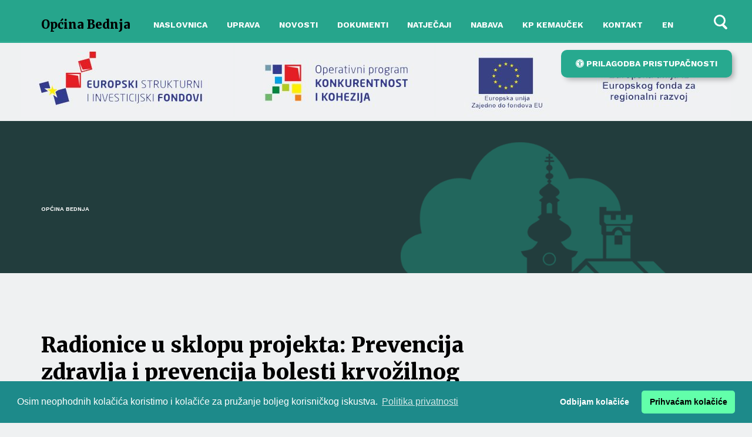

--- FILE ---
content_type: text/html; charset=UTF-8
request_url: http://bednja.hr/clanak/adionice-i-predavanja-u-sklopu-projekta-prevencija-zdravlja-i-prevencija-bolesti-krvozilnog-sustava-pretilosti-i-dijabetesa-652
body_size: 44440
content:
<!doctype html>
<html class="no-js" lang="hr">
<head><meta http-equiv="Content-Type" content="text/html; charset=utf-8">

    
    <meta http-equiv="x-ua-compatible" content="ie=edge">
    <title>Općina Bednja - Radionice u sklopu projekta: Prevencija zdravlja i prevencija bolesti krvožilnog sustava i dijabetesa</title>
            <meta name="viewport" content="width=device-width, initial-scale=1">

    <meta name="theme-color" content="#eff1f2">
    <link rel="shortcut icon" href="/favicon.ico" />
    <link rel="apple-touch-icon" href="/apple-touch-icon.png"/>

    <link href="https://fonts.googleapis.com/css?family=Merriweather:400,700,900&amp;subset=latin-ext" rel="stylesheet">
    <link href="https://fonts.googleapis.com/css?family=Work+Sans:400,500,600,700&amp;subset=latin-ext" rel="stylesheet">

    <link rel="stylesheet" href="/bundles/portal/css/styles.css?v=20210501" />
    <link rel="stylesheet" href="/bundles/portal/css/print.css" media="print" />

    <!--[if lt IE 9]>
    <script>window.html5 || document.write('<script src="/bundles/portal/vendor/html5shiv/dist/html5shiv.min.js"><\/script>')</script>
    <script src="/bundles/portal/vendor/respond/dest/respond.min.js"></script>
    <![endif]-->

    <!--[if lte IE 9]>
    <link rel="stylesheet" type="text/css" href="/bundles/portal/vendor/flatpickr/dist/ie.css">
    <![endif]-->
    
    
<link rel="stylesheet" type="text/css" href="https://cdn.jsdelivr.net/npm/cookieconsent@3/build/cookieconsent.min.css" />
<script src="https://cdn.jsdelivr.net/npm/cookieconsent@3/build/cookieconsent.min.js" data-cfasync="false"></script>
<script>
function clearCookie(d,b,c){try{if(function(h){var e=document.cookie.split(";"),a="",f="",g="";for(i=0;i<e.length;i++){a=e[i].split("=");f=a[0].replace(/^\s+|\s+$/g,"");if(f==h){if(a.length>1)g=unescape(a[1].replace(/^\s+|\s+$/g,""));return g}}return null}(d)){b=b||document.domain;c=c||"/";document.cookie=d+"=; expires="+new Date+"; domain="+b+"; path="+c}}catch(j){}};

window.addEventListener("load", function(){
	window.cookieconsent.initialise({
	"palette": {
        "popup": {
          "background": "#1d8a8a"
        },
        "button": {
          "background": "#62ffaa"
        }
    },
    "theme": "classic",
    "type": "opt-in",
    "content": {
        "message": "Osim neophodnih kolačića koristimo i kolačiće za pružanje boljeg korisničkog iskustva.",
        "dismiss": "Odbijam kolačiće",
        "deny": "Odbijam kolačiće",
        "policy": "Postavke kolačića",
        "allow": "Prihvaćam kolačiće",
        "link": "Politika privatnosti",
        "href": "http://bednja.hr/dokument/politika-privatnosti-535"
    },
    
    onInitialise: function (status) {
        var type = this.options.type;
        var didConsent = this.hasConsented();
        if (type == 'opt-in' && didConsent) {
            // enable cookies
    		(function(i,s,o,g,r,a,m){i['GoogleAnalyticsObject']=r;i[r]=i[r]||function(){
            (i[r].q=i[r].q||[]).push(arguments)},i[r].l=1*new Date();a=s.createElement(o),
        m=s.getElementsByTagName(o)[0];a.async=1;a.src=g;m.parentNode.insertBefore(a,m)
    })(window,document,'script','https://www.google-analytics.com/analytics.js','ga');
            ga('create', 'UA-104876496-1', 'auto');
            ga('send', 'pageview');
        }
        if (type == 'opt-out' && !didConsent) {
            // disable cookies
            clearCookie('_ga','.bednja.fr','/');
    		clearCookie('_gat','.bednja.fr','/');
    		clearCookie('_gid','.bednja.fr','/');
    		// Get an array of cookies
    		var arrSplit = document.cookie.split(";");
    		for(var i = 0; i < arrSplit.length; i++)
    		{
    			var cookie = arrSplit[i].trim();
    			var cookieName = cookie.split("=")[0];
    			// If the prefix of the cookie's name matches the one specified, remove it
    			if(cookieName.indexOf("ssupp.") === 0) {
    				// Remove the cookie
    				document.cookie = cookieName + "=; Max-Age=-99999999;";
    			}
    		}
        }
    },
    onStatusChange: function(status, chosenBefore) {
        var type = this.options.type;
        var didConsent = this.hasConsented();
        if (type == 'opt-in' && didConsent) {
            // enable cookies
            (function(i,s,o,g,r,a,m){i['GoogleAnalyticsObject']=r;i[r]=i[r]||function(){
            (i[r].q=i[r].q||[]).push(arguments)},i[r].l=1*new Date();a=s.createElement(o),
        m=s.getElementsByTagName(o)[0];a.async=1;a.src=g;m.parentNode.insertBefore(a,m)
    })(window,document,'script','https://www.google-analytics.com/analytics.js','ga');
            ga('create', 'UA-104876496-1', 'auto');
            ga('send', 'pageview');
        }
        if (type == 'opt-out' && !didConsent) {
            // disable cookies
            clearCookie('_ga','.bednja.fr','/');
    		clearCookie('_gat','.bednja.fr','/');
    		clearCookie('_gid','.bednja.fr','/');
    		// Get an array of cookies
    		var arrSplit = document.cookie.split(";");
    		for(var i = 0; i < arrSplit.length; i++)
    		{
    			var cookie = arrSplit[i].trim();
    			var cookieName = cookie.split("=")[0];
    			// If the prefix of the cookie's name matches the one specified, remove it
    			if(cookieName.indexOf("ssupp.") === 0) {
    				// Remove the cookie
    				document.cookie = cookieName + "=; Max-Age=-99999999;";
    			}
    		}
        }
    },
    onRevokeChoice: function() {
        var type = this.options.type;
        if (type == 'opt-in') {
        // disable cookies
            clearCookie('_ga','.bednja.fr','/');
    		clearCookie('_gat','.bednja.fr','/');
    		clearCookie('_gid','.bednja.fr','/');
    		// Get an array of cookies
    		var arrSplit = document.cookie.split(";");
    		for(var i = 0; i < arrSplit.length; i++)
    		{
    			var cookie = arrSplit[i].trim();
    			var cookieName = cookie.split("=")[0];
    			// If the prefix of the cookie's name matches the one specified, remove it
    			if(cookieName.indexOf("ssupp.") === 0) {
    				// Remove the cookie
    				document.cookie = cookieName + "=; Max-Age=-99999999;";
    			}
    		}
        }
        if (type == 'opt-out') {
            // enable cookies
        }
    }
  })		
});
</script>
    
</head>
<body>
<div class="outerWrap">
    <!--[if lt IE 9]>
    <div class="oldBrowserBar">
        Koristite <strong>nepodržanu verziju</strong> preglednika. Molimo vas da <a href="http://browsehappy.com/" target="_blank" rel="noopener noreferrer">nadogradite svoj preglednik</a> kako bi poboljšali svoj doživljaj stranice.
    </div>
    <![endif]-->

<div style="text-align:center;">
<a href="https://strukturnifondovi.hr/"><img src="/bundles/portal/img/content/eu_banner_bijeli_130_1.jpg"></a>
<a href="http://www.europski-fondovi.eu/tags/operativni-program-konkurentnost-i-kohezija"><img src="/bundles/portal/img/content/eu_banner_bijeli_130_2.jpg"></a>
<a href="https://europa.eu/european-union/index_hr"><img src="/bundles/portal/img/content/eu_banner_bijeli_130_3.jpg"></a>
</div>

    <header class="headerMain">

    <div class="container cf">

        <a href="/" class="headerTitle">Općina Bednja</a>

        <div class="navWrap">

            <button type="button" class="closeBtn"></button>

            <nav class="navPrimary">
                <ul class="lvl1">
                                                                        <li>
                                <a href="http://bednja.hr/naslovnica">Naslovnica</a>
                                                            </li>
                                                    <li>
                                <a href="http://bednja.hr/uprava-nacelnik">Uprava</a>
                                                                    <div class="lvl2Wrap">
                                        <ul class="lvl2">
                                                                                            <li>
                                                    <a href="http://bednja.hr/uprava-nacelnik">Načelnik</a>
                                                </li>
                                                                                            <li>
                                                    <a href="http://bednja.hr/jedinstveni-upravni-odjel">Jedinstveni Upravni odjel</a>
                                                </li>
                                                                                            <li>
                                                    <a href="http://bednja.hr/opcinsko-vijece">Općinsko vijeće</a>
                                                </li>
                                                                                            <li>
                                                    <a href="http://bednja.hr/radna-tijela">Radna tijela</a>
                                                </li>
                                                                                            <li>
                                                    <a href="http://bednja.hr/radno-vrijeme">Radno vrijeme</a>
                                                </li>
                                                                                    </ul>
                                                                            </div>
                                                            </li>
                                                    <li>
                                <a href="http://bednja.hr/novosti">Novosti</a>
                                                            </li>
                                                    <li>
                                <a href="http://bednja.hr/dokumenti">Dokumenti</a>
                                                            </li>
                                                    <li>
                                <a href="http://bednja.hr/javni-pozivi-i-natjecaji">Natječaji</a>
                                                            </li>
                                                    <li>
                                <a href="http://bednja.hr/javna-nabava">Nabava</a>
                                                            </li>
                                                    <li>
                                <a href="http://bednja.hr/kp-kemaucek-kontakti">KP Kemauček</a>
                                                                    <div class="lvl2Wrap">
                                        <ul class="lvl2">
                                                                                            <li>
                                                    <a href="http://bednja.hr/kp-kemaucek-direktor">Direktor</a>
                                                </li>
                                                                                            <li>
                                                    <a href="http://bednja.hr/kp-kemaucek-kontakti">Kontakti</a>
                                                </li>
                                                                                            <li>
                                                    <a href="http://bednja.hr/pravo-na-pristup-informacijama-kp-kemaucek">Pristup informacijama</a>
                                                </li>
                                                                                    </ul>
                                                                            </div>
                                                            </li>
                                                    <li>
                                <a href="http://bednja.hr/kontakt">Kontakt</a>
                                                            </li>
                                                    <li>
                                <a href="http://bednja.hr/engleska-stranica">EN</a>
                                                            </li>
                                                            </ul>
            </nav>

            

            <a href="https://www.facebook.com/opcinabednja/" target="_blank" rel="noopener noreferrer" class="socialFb"></a>
            
        </div>

        <div class="utilityControls">

            <button type="button" class="searchToggleBtn iconSearch"></button>

            <button type="button" class="navToggleBtn"><span></span></button>

            <script src="//ajax.googleapis.com/ajax/libs/jquery/1.11.1/jquery.min.js"></script>
            <link rel="stylesheet" href="https://cdn.jsdelivr.net/npm/open-dyslexic@1.0.3/open-dyslexic-regular.css" media="all" />
            <script src="https://cdn.jsdelivr.net/npm/js-cookie@rc/dist/js.cookie.min.js"></script>
            <script src="https://use.fontawesome.com/b73102e343.js"></script>
            <div class="pr-box">
            	<span class="pr-button"><i class="fa fa-universal-access" aria-hidden="true"></i> PRILAGODBA PRISTUPAČNOSTI</span>
            	<div class="pr-popup" style="display:none;">
            		<div class="pr-fontline">
            			Veličina teksta<br/>
            			<div style="display: flex;">
            				<span class="pr-fsize pr-fsize1">A</span>
            				<span class="pr-fsize pr-fsize2 pr-fsize-active">A</span>
            				<span class="pr-fsize pr-fsize3">A</span>
            				<span class="pr-fsize pr-fsize4">A</span>
            				<span class="pr-fsize pr-fsize5">A</span>
            			</div>
            		</div>
            		<div class="pr-line">Čitljiv font (disleksija) <div class="pr-toggle pr-toggle-citljivost"><span></span></div></div>
            		<div class="pr-line">Sivi tonovi <div class="pr-toggle pr-toggle-sivitonovi"><span></span></div></div>
            		<div class="pr-line">Visoki kontrast <div class="pr-toggle pr-toggle-kontrast"><span></span></div></div>
            		<div class="pr-line">Negativni kontrast <div class="pr-toggle pr-toggle-negativ"><span></span></div></div>
            		<div class="pr-line">Svijetla pozadina <div class="pr-toggle pr-toggle-svijetlapozadina"><span></span></div></div>
            		<div class="pr-line">Podcrtaj poveznice <div class="pr-toggle pr-toggle-linkovipodcrtani"><span></span></div></div>
            		<div class="pr-line">Istakni sve poveznice <div class="pr-toggle pr-toggle-linkoviistaknuti"><span></span></div></div>
            		<div class="pr-line">Fotografije u sivim tonovima <div class="pr-toggle pr-toggle-sivefotografije"><span></span></div></div>
            		<div class="pr-line pr-reset">Poništi izmjene</div>
            	</div>
            </div>

        </div>

        <form class="searchDropdown" action="http://bednja.hr/pretrazivanje" method="get">

            <button type="button" class="closeBtn"></button>

            <div class="container">
                <input type="text" name="term" placeholder="Upišite pojam za pretragu" />
                <button type="submit" class="iconSearch typeBlack"></button>
            </div>

        </form>

    </div>
    
<style>
    .pr-box {
        color: #fff;
        font-size: 14px;
        display: inline-block;
        z-index: 99999;
        position: absolute;
        right: 1.75em;
        top: 60px;
        font-family: "Work Sans",Arial,Helvetica,sans-serif;
        font-weight: 700;
    }
	.pr-button {
		text-transform: uppercase;
		-webkit-transition: all 0.5s ease-in-out;
		-moz-transition: all 0.5s ease-in-out;
		-ms-transition: all 0.5s ease-in-out;
		-o-transition: all 0.5s ease-in-out;
		transition: all 0.5s ease-in-out;
		cursor: pointer;
		padding: 13px 25px;		
		display: inline-block;
	}
	.pr-popup {
		padding: 25px;
		display: inline-block;
		position: absolute;
		z-index: 999;
		top: 60px;
		right: 0px;
		text-align: left;
	}
	.pr-button, .pr-popup {
		background: #27a98f;
		-webkit-border-radius: 10px;
		-moz-border-radius: 10px;
		border-radius: 10px;
		-webkit-box-shadow: 5px 5px 10px -2px rgba(0,0,0,0.3);
		-moz-box-shadow: 5px 5px 10px -2px rgba(0,0,0,0.3);
		box-shadow: 5px 5px 10px -2px rgba(0,0,0,0.3);
	}
	.pr-button:hover {
		color: #000;
	}
	.pr-fsize {
		width: 50px;
		height: 50px;
		line-height: 50px;
		display: inline-block;
		text-align: center;
		border-bottom: 4px solid rgba(255, 255, 255, 0.2);
		cursor: pointer;
		margin: 1px;
		-webkit-transition: all .3s ease-in-out;
		transition: all .3s ease-in-out;
	}
	.pr-fsize-active {
		border-bottom: 4px solid rgba(255, 255, 255, 1);
	}
	.pr-fsize1 {
		font-size: 14px;
	}
	.pr-fsize2 {
		font-size: 19px;
	}
	.pr-fsize3 {
		font-size: 24px;
	}
	.pr-fsize4 {
		font-size: 29px;
	}
	.pr-fsize5 {
		font-size: 34px;
	}
	.pr-fontline {
		margin-bottom: 25px;
	}
	.pr-line {
		margin-top: 25px;
		position: relative;
		padding-right: 55px;
	}
	.pr-toggle {
		background-color: #fff;
		height: 25px;
		width: 50px;
		-webkit-border-radius: 20px;
		-moz-border-radius: 20px;
		border-radius: 20px;
		position: relative;
		cursor: pointer;
		position: absolute;
		right: 0;
		top: 50%;
		-webkit-transform: translateY(-50%);
		-moz-transform: translateY(-50%);
		-ms-transform: translateY(-50%);
		-o-transform: translateY(-50%);
		transform: translateY(-50%);
	}
	.pr-toggle > span {
		background: #bbb;
		content: '';
		position: absolute;
		left: 3px;
		top: 3px;
		height: 19px;
		width: 19px;
		-webkit-border-radius: 15px;
		-moz-border-radius: 15px;
		border-radius: 15px;
		-webkit-transition: all .3s ease-in-out;
		transition: all .3s ease-in-out;
	}
	.pr-toggle-active > span {
		left: 27px;
		background: #27a98f;
	}
	.pr-reset:hover {
		cursor: pointer;
		text-decoration: underline;
	}

</style>

<script>
	jQuery(".pr-button").click(function () {
		jQuery(".pr-popup").fadeToggle("fast", "linear");
	});
	jQuery(".pr-fsize").click(function () {
		jQuery(".pr-fsize").removeClass('pr-fsize-active');
		jQuery(this).addClass('pr-fsize-active');
	});
	jQuery(".pr-toggle").click(function () {
		jQuery(this).toggleClass('pr-toggle-active');
	});

	/*  CHANGE FONT SIZES */
	jQuery(".pr-fsize1").click(function () {
		jQuery('body').addClass('pr-f1');
		jQuery('body').removeClass('pr-f3');
		jQuery('body').removeClass('pr-f4');
		jQuery('body').removeClass('pr-f5');
		Cookies.set('pr-fsize1', 'on', {expires: 7});
		Cookies.set('pr-fsize3', 'off', {expires: 7});
		Cookies.set('pr-fsize4', 'off', {expires: 7});
		Cookies.set('pr-fsize5', 'off', {expires: 7});
	});
	if (Cookies.get('pr-fsize1') === 'on') {
		jQuery('body').addClass('pr-f1');
		jQuery(".pr-fsize").removeClass('pr-fsize-active');
		jQuery(".pr-fsize1").addClass('pr-fsize-active');
	}
	jQuery(".pr-fsize2").click(function () {
		jQuery('body').removeClass('pr-f1');
		jQuery('body').removeClass('pr-f3');
		jQuery('body').removeClass('pr-f4');
		jQuery('body').removeClass('pr-f5');
		Cookies.set('pr-fsize1', 'off', {expires: 7});
		Cookies.set('pr-fsize3', 'off', {expires: 7});
		Cookies.set('pr-fsize4', 'off', {expires: 7});
		Cookies.set('pr-fsize5', 'off', {expires: 7});
	});
	jQuery(".pr-fsize3").click(function () {
		jQuery('body').removeClass('pr-f1');
		jQuery('body').addClass('pr-f3');
		jQuery('body').removeClass('pr-f4');
		jQuery('body').removeClass('pr-f5');
		Cookies.set('pr-fsize1', 'off', {expires: 7});
		Cookies.set('pr-fsize3', 'on', {expires: 7});
		Cookies.set('pr-fsize4', 'off', {expires: 7});
		Cookies.set('pr-fsize5', 'off', {expires: 7});
	});
	if (Cookies.get('pr-fsize3') === 'on') {
		jQuery('body').addClass('pr-f3');
		jQuery(".pr-fsize").removeClass('pr-fsize-active');
		jQuery(".pr-fsize3").addClass('pr-fsize-active');
	}
	jQuery(".pr-fsize4").click(function () {
		jQuery('body').removeClass('pr-f1');
		jQuery('body').removeClass('pr-f3');
		jQuery('body').addClass('pr-f4');
		jQuery('body').removeClass('pr-f5');
		Cookies.set('pr-fsize1', 'off', {expires: 7});
		Cookies.set('pr-fsize3', 'off', {expires: 7});
		Cookies.set('pr-fsize4', 'on', {expires: 7});
		Cookies.set('pr-fsize5', 'off', {expires: 7});
	});
	if (Cookies.get('pr-fsize4') === 'on') {
		jQuery('body').addClass('pr-f4');
		jQuery(".pr-fsize").removeClass('pr-fsize-active');
		jQuery(".pr-fsize4").addClass('pr-fsize-active');
	}
	jQuery(".pr-fsize5").click(function () {
		jQuery('body').removeClass('pr-f1');
		jQuery('body').removeClass('pr-f3');
		jQuery('body').removeClass('pr-f4');
		jQuery('body').addClass('pr-f5');
		Cookies.set('pr-fsize1', 'off', {expires: 7});
		Cookies.set('pr-fsize3', 'off', {expires: 7});
		Cookies.set('pr-fsize4', 'off', {expires: 7});
		Cookies.set('pr-fsize5', 'on', {expires: 7});
	});
	if (Cookies.get('pr-fsize5') === 'on') {
		jQuery('body').addClass('pr-f5');
		jQuery(".pr-fsize").removeClass('pr-fsize-active');
		jQuery(".pr-fsize5").addClass('pr-fsize-active');
	}

	/*  OTHER BODY EFFECTS */
	jQuery(".pr-toggle-citljivost").click(function () {
		jQuery('body').toggleClass('pr-citljivost');
		if (Cookies.get('pr-citljivost') === 'on') {
			Cookies.set('pr-citljivost', 'off', {expires: 7});
		} else {
			Cookies.set('pr-citljivost', 'on', {expires: 7});
		}
	});
	if (Cookies.get('pr-citljivost') === 'on') {
		jQuery('body').addClass('pr-citljivost');
		jQuery(".pr-toggle-citljivost").addClass('pr-toggle-active');
	}

	jQuery(".pr-toggle-sivitonovi").click(function () {
		jQuery('body').toggleClass('pr-sivitonovi');
		if (Cookies.get('pr-sivitonovi') === 'on') {
			Cookies.set('pr-sivitonovi', 'off', {expires: 7});
		} else {
			Cookies.set('pr-sivitonovi', 'on', {expires: 7});
		}
	});
	if (Cookies.get('pr-sivitonovi') === 'on') {
		jQuery('body').addClass('pr-sivitonovi');
		jQuery(".pr-toggle-sivitonovi").addClass('pr-toggle-active');
	}

	jQuery(".pr-toggle-kontrast").click(function () {
		jQuery('body').toggleClass('pr-kontrast');
		if (Cookies.get('pr-kontrast') === 'on') {
			Cookies.set('pr-kontrast', 'off', {expires: 7});
		} else {
			Cookies.set('pr-kontrast', 'on', {expires: 7});
		}
	});
	if (Cookies.get('pr-kontrast') === 'on') {
		jQuery('body').addClass('pr-kontrast');
		jQuery(".pr-toggle-kontrast").addClass('pr-toggle-active');
	}

	jQuery(".pr-toggle-negativ").click(function () {
		jQuery('body').toggleClass('pr-negativ');
		if (Cookies.get('pr-negativ') === 'on') {
			Cookies.set('pr-negativ', 'off', {expires: 7});
		} else {
			Cookies.set('pr-negativ', 'on', {expires: 7});
		}
	});
	if (Cookies.get('pr-negativ') === 'on') {
		jQuery('body').addClass('pr-negativ');
		jQuery(".pr-toggle-negativ").addClass('pr-toggle-active');
	}

	jQuery(".pr-toggle-svijetlapozadina").click(function () {
		jQuery('body').toggleClass('pr-svijetlapozadina');
		if (Cookies.get('pr-svijetlapozadina') === 'on') {
			Cookies.set('pr-svijetlapozadina', 'off', {expires: 7});
		} else {
			Cookies.set('pr-svijetlapozadina', 'on', {expires: 7});
		}
	});
	if (Cookies.get('pr-svijetlapozadina') === 'on') {
		jQuery('body').addClass('pr-svijetlapozadina');
		jQuery(".pr-toggle-svijetlapozadina").addClass('pr-toggle-active');
	}

	jQuery(".pr-toggle-linkovipodcrtani").click(function () {
		jQuery('body').toggleClass('pr-linkovipodcrtani');
		if (Cookies.get('pr-linkovipodcrtani') === 'on') {
			Cookies.set('pr-linkovipodcrtani', 'off', {expires: 7});
		} else {
			Cookies.set('pr-linkovipodcrtani', 'on', {expires: 7});
		}
	});
	if (Cookies.get('pr-linkovipodcrtani') === 'on') {
		jQuery('body').addClass('pr-linkovipodcrtani');
		jQuery(".pr-toggle-linkovipodcrtani").addClass('pr-toggle-active');
	}

	jQuery(".pr-toggle-linkoviistaknuti").click(function () {
		jQuery('body').toggleClass('pr-linkoviistaknuti');
		if (Cookies.get('pr-linkoviistaknuti') === 'on') {
			Cookies.set('pr-linkoviistaknuti', 'off', {expires: 7});
		} else {
			Cookies.set('pr-linkoviistaknuti', 'on', {expires: 7});
		}
	});
	if (Cookies.get('pr-linkoviistaknuti') === 'on') {
		jQuery('body').addClass('pr-linkoviistaknuti');
		jQuery(".pr-toggle-linkoviistaknuti").addClass('pr-toggle-active');
	}

	jQuery(".pr-toggle-sivefotografije").click(function () {
		jQuery('body').toggleClass('pr-sivefotografije');
		if (Cookies.get('pr-sivefotografije') === 'on') {
			Cookies.set('pr-sivefotografije', 'off', {expires: 7});
		} else {
			Cookies.set('pr-sivefotografije', 'on', {expires: 7});
		}
	});
	if (Cookies.get('pr-sivefotografije') === 'on') {
		jQuery('body').addClass('pr-sivefotografije');
		jQuery(".pr-toggle-sivefotografije").addClass('pr-toggle-active');
	}

	/* RESET ALL BUTTONS */
	jQuery(".pr-reset").click(function () {
		jQuery('body').removeClass('pr-f1');
		jQuery('body').removeClass('pr-f3');
		jQuery('body').removeClass('pr-f4');
		jQuery('body').removeClass('pr-f5');
		Cookies.set('pr-fsize1', 'off', {expires: 7});
		Cookies.set('pr-fsize3', 'off', {expires: 7});
		Cookies.set('pr-fsize4', 'off', {expires: 7});
		Cookies.set('pr-fsize5', 'off', {expires: 7});

		jQuery('body').removeClass('pr-citljivost');
		jQuery('body').removeClass('pr-sivitonovi');
		jQuery('body').removeClass('pr-kontrast');
		jQuery('body').removeClass('pr-negativ');
		jQuery('body').removeClass('pr-svijetlapozadina');
		jQuery('body').removeClass('pr-linkovipodcrtani');
		jQuery('body').removeClass('pr-linkoviistaknuti');
		jQuery('body').removeClass('pr-sivefotografije');
		Cookies.set('pr-citljivost', 'off', {expires: 7});
		Cookies.set('pr-sivitonovi', 'off', {expires: 7});
		Cookies.set('pr-kontrast', 'off', {expires: 7});
		Cookies.set('pr-negativ', 'off', {expires: 7});
		Cookies.set('pr-svijetlapozadina', 'off', {expires: 7});
		Cookies.set('pr-linkovipodcrtani', 'off', {expires: 7});
		Cookies.set('pr-linkoviistaknuti', 'off', {expires: 7});
		Cookies.set('pr-sivefotografije', 'off', {expires: 7});

		jQuery('.pr-fsize').removeClass('pr-fsize-active');
		jQuery('.pr-fsize2').addClass('pr-fsize-active');
		jQuery('.pr-toggle').removeClass('pr-toggle-active');
	});
</script>

<style>
	/* VELIČINE FONTA */
	body.pr-f1 p { font-size: 12px!important; }
	body.pr-f3 p { font-size: 20px!important; line-height: 1.5!important; }
	body.pr-f4 p { font-size: 26px!important; line-height: 1.5!important; }
	body.pr-f5 p { font-size: 32px!important; line-height: 1.5!important; }

	body.pr-citljivost,
	body.pr-citljivost h1,
	body.pr-citljivost h2,
	body.pr-citljivost h3,
	body.pr-citljivost h4,
	body.pr-citljivost h5,
	body.pr-citljivost h6,
	body.pr-citljivost nav,
	body.pr-citljivost input,
	body.pr-citljivost .date,
	body.pr-citljivost div,
	body.pr-citljivost a,
	body.pr-citljivost span,
	body.pr-citljivost p {font-family: 'OpenDyslexicRegular', sans-serif!important;}

	body.pr-linkovipodcrtani a, 
	body.pr-linkovipodcrtani a:hover, 
	body.pr-linkovipodcrtani a * {
		text-decoration: underline !important;
	}

	body.pr-linkoviistaknuti a,
	body.pr-linkoviistaknuti a:hover, 
	body.pr-linkoviistaknuti a * {
		background-color: #223d3d!important;
		color: #fff!important;
	}

	body.pr-sivitonovi {
		-webkit-filter: grayscale(1) !important;
		filter: grayscale(1) !important;
	}

	body.pr-kontrast {
		-webkit-filter: contrast(1.3) !important;
		filter: contrast(1.3) !important;
	}

	body.pr-negativ {
		-webkit-filter: invert(1) !important;
		filter: invert(1) !important;
		background: #000 !important;
	}
	body.pr-negativ img,
	body.pr-negativ .imageHolder {
		-webkit-filter: invert(1) !important;
		filter: invert(1) !important;
	}

	body.pr-svijetlapozadina {
		background: #fff !important;
	}

	body.pr-sivefotografije img,
	body.pr-sivefotografije img *,
	body.pr-sivefotografije .imageHolder {
		-webkit-filter: grayscale(100%) !important;
		filter: grayscale(100%) !important;
	}
</style>    

</header>

    

    <div class="contentHeader">

        <div class="container">

            <h1 class="title"></h1>

            <ul class="breadcrumbs">
    <li><a href="http://bednja.hr/">Općina Bednja</a></li>
    </ul>

        </div>

    </div>

    <div class="layoutMainAndSidebar cf">

        <div class="contentMain">

            <article class="articleDetail">

                <h1 class="title">Radionice u sklopu projekta: Prevencija zdravlja i prevencija bolesti krvožilnog sustava i dijabetesa</h1>

                <div class="date">Objavljeno 13.03.2023.</div>

                <div class="articleMediaCarousel">
                    <div class="owl-carousel owl-theme">

                                                    <div class="slide" data-lightbox="/media/thumbnail/s680_385/4729.jpg">
                                <img class="imgType1"
                                     src="/media/thumbnail/s680_385/4729.jpg"
                                     alt=""/>
                                <div class="caption"></div>
                            </div>
                        
                                                                                    <div class="slide" data-lightbox="/media/thumbnail/s680_385/4730.jpg">
                                    <img class="imgType1"
                                         src="/media/thumbnail/s680_385/4730.jpg"
                                         alt=""/>
                                    <div class="caption"></div>
                                </div>
                                                    
                    </div>

                    <div class="utility">
                        <a href="#" class="fullscreenBtn iconSearch zoomNotLoaded"></a>
                        <div class="pageCount">
                            <span class="current"></span><span class="total"></span>
                        </div>
                    </div>

                </div>

                <div class="cmsText">

                                                                                                            <div class="moduleAttachments">
        <ul class="list">
                            <li class="item">
                    <a href="http://bednja.hr/media/4727.jpeg"
                       target="_blank">
                        <span class="type">jpeg</span>
                        <span class="itemTitle">bednja_krvnožilni.jpg</span>
                    </a>
                </li>
            
        </ul>

    </div>
                                                                                                                    <div class="moduleAttachments">
        <ul class="list">
                            <li class="item">
                    <a href="http://bednja.hr/media/4728.jpeg"
                       target="_blank">
                        <span class="type">jpeg</span>
                        <span class="itemTitle">bednja_dijabetes.jpg</span>
                    </a>
                </li>
            
        </ul>

    </div>
                                                                                                                                                                                        
                </div>

                
                <footer class="contentFooter cf">

    <button class="printBtn" type="button" title="Print"></button>

    <ul class="socialShareButtons">
        <li>
            <a class="socialFbShare" href="https://www.facebook.com/sharer.php?u=http%3A%2F%2Fbednja.hr%2Fclanak%2Fadionice-i-predavanja-u-sklopu-projekta-prevencija-zdravlja-i-prevencija-bolesti-krvozilnog-sustava-pretilosti-i-dijabetesa-652" target="_blank">Share</a>
        </li>
        <li>
            <a class="socialTwShare" href="https://twitter.com/intent/tweet?url=http%3A%2F%2Fbednja.hr%2Fclanak%2Fadionice-i-predavanja-u-sklopu-projekta-prevencija-zdravlja-i-prevencija-bolesti-krvozilnog-sustava-pretilosti-i-dijabetesa-652" target="_blank">Tweet</a>
        </li>
    </ul>

</footer>

            </article>

        </div>

        <div class="sidebar cf">

            

        </div>

    </div>

        <section class="moduleReferences">

        <div class="container">

            <h2 class="titleType2 modLight">Izdvojeno</h2>

            <ul class="referenceList cf">
                                                            <li class="boxType1">
                            <a class="imgLink" href="/vijecnici">
                                                                    <img class="imgType1 lazyload"
                                         data-src="/media/thumbnail/s280_185/155.jpeg"
                                         alt=""/>
                                                            </a>
                            <div class="textBox">
                                <h3 class="title"><a href="/vijecnici">Sjednice vijeća</a></h3>
                                <div class="tag"></div>
                            </div>
                        </li>
                                                                                <li class="boxType1">
                            <a class="imgLink" href="/pravo-na-pristup-informacijama">
                                                                    <img class="imgType1 lazyload"
                                         data-src="/media/thumbnail/s280_185/154.jpeg"
                                         alt=""/>
                                                            </a>
                            <div class="textBox">
                                <h3 class="title"><a href="/pravo-na-pristup-informacijama">Pravo na pristup informacijama</a></h3>
                                <div class="tag"></div>
                            </div>
                        </li>
                                                                                <li class="boxType1">
                            <a class="imgLink" href="/dokumenti?search[categoryMain]=32">
                                                                    <img class="imgType1 lazyload"
                                         data-src="/media/thumbnail/s280_185/162.jpeg"
                                         alt=""/>
                                                            </a>
                            <div class="textBox">
                                <h3 class="title"><a href="/dokumenti?search[categoryMain]=32">Prostorni planovi</a></h3>
                                <div class="tag"></div>
                            </div>
                        </li>
                                                                                <li class="boxType1">
                            <a class="imgLink" href="http://bednja.hr/dimnjacarske-usluge">
                                                                    <img class="imgType1 lazyload"
                                         data-src="/media/thumbnail/s280_185/3710.jpeg"
                                         alt=""/>
                                                            </a>
                            <div class="textBox">
                                <h3 class="title"><a href="http://bednja.hr/dimnjacarske-usluge">Dimnjačarske usluge</a></h3>
                                <div class="tag"></div>
                            </div>
                        </li>
                                                                                <li class="boxType1">
                            <a class="imgLink" href="http://www.bednja.hr/dokumenti?search%5BcategoryMain%5D=7&amp;search%5BcategorySecondary%5D=&amp;search%5BdateFrom%5D=&amp;search%5BdateTo%5D=&amp;search%5Bquery%5D=">
                                                                    <img class="imgType1 lazyload"
                                         data-src="/media/thumbnail/s280_185/1148.jpeg"
                                         alt=""/>
                                                            </a>
                            <div class="textBox">
                                <h3 class="title"><a href="http://www.bednja.hr/dokumenti?search%5BcategoryMain%5D=7&amp;search%5BcategorySecondary%5D=&amp;search%5BdateFrom%5D=&amp;search%5BdateTo%5D=&amp;search%5Bquery%5D=">Proračun</a></h3>
                                <div class="tag"></div>
                            </div>
                        </li>
                                                                                <li class="boxType1">
                            <a class="imgLink" href="http://www.bednja.hr/dokumenti?search%5BcategoryMain%5D=128&amp;search%5BcategorySecondary%5D=&amp;search%5BdateFrom%5D=&amp;search%5BdateTo%5D=&amp;search%5Bquery%5D=">
                                                                    <img class="imgType1 lazyload"
                                         data-src="/media/thumbnail/s280_185/1389.jpeg"
                                         alt=""/>
                                                            </a>
                            <div class="textBox">
                                <h3 class="title"><a href="http://www.bednja.hr/dokumenti?search%5BcategoryMain%5D=128&amp;search%5BcategorySecondary%5D=&amp;search%5BdateFrom%5D=&amp;search%5BdateTo%5D=&amp;search%5Bquery%5D=">DVD Vrbno</a></h3>
                                <div class="tag"></div>
                            </div>
                        </li>
                                                                                <li class="boxType1">
                            <a class="imgLink" href="http://bednja.hr/dokument/politika-privatnosti-535">
                                                                    <img class="imgType1 lazyload"
                                         data-src="/media/thumbnail/s280_185/2951.jpeg"
                                         alt=""/>
                                                            </a>
                            <div class="textBox">
                                <h3 class="title"><a href="http://bednja.hr/dokument/politika-privatnosti-535">Politika privatnosti</a></h3>
                                <div class="tag"></div>
                            </div>
                        </li>
                                                                                <li class="boxType1">
                            <a class="imgLink" href="http://bednja.hr/izjava-o-pristupacnosti-mreznog-sjedista">
                                                                    <img class="imgType1 lazyload"
                                         data-src="/media/thumbnail/s280_185/3417.jpeg"
                                         alt=""/>
                                                            </a>
                            <div class="textBox">
                                <h3 class="title"><a href="http://bednja.hr/izjava-o-pristupacnosti-mreznog-sjedista">Izjava o pristupačnosti mrežnog sjedišta</a></h3>
                                <div class="tag"></div>
                            </div>
                        </li>
                                                                                <li class="boxType1">
                            <a class="imgLink" href="http://bednja.hr/prijavi-nepropisno-odbaceni-otpad">
                                                                    <img class="imgType1 lazyload"
                                         data-src="/media/thumbnail/s280_185/3701.jpeg"
                                         alt=""/>
                                                            </a>
                            <div class="textBox">
                                <h3 class="title"><a href="http://bednja.hr/prijavi-nepropisno-odbaceni-otpad">Prijavi nepropisno odbačeni otpad</a></h3>
                                <div class="tag"></div>
                            </div>
                        </li>
                                                                                <li class="boxType1">
                            <a class="imgLink" href="http://bednja.hr/dokumenti?search%5BcategoryMain%5D=164&amp;search%5BcategorySecondary%5D=&amp;search%5BdateFrom%5D=&amp;search%5BdateTo%5D=&amp;search%5Bquery%5D=">
                                                                    <img class="imgType1 lazyload"
                                         data-src="/media/thumbnail/s280_185/3732.jpeg"
                                         alt=""/>
                                                            </a>
                            <div class="textBox">
                                <h3 class="title"><a href="http://bednja.hr/dokumenti?search%5BcategoryMain%5D=164&amp;search%5BcategorySecondary%5D=&amp;search%5BdateFrom%5D=&amp;search%5BdateTo%5D=&amp;search%5Bquery%5D=">Evidencija komunalne infrastrukture</a></h3>
                                <div class="tag"></div>
                            </div>
                        </li>
                                                                                <li class="boxType1">
                            <a class="imgLink" href="https://bit.ly/3EVF8mG">
                                                                    <img class="imgType1 lazyload"
                                         data-src="/media/thumbnail/s280_185/4309.jpeg"
                                         alt=""/>
                                                            </a>
                            <div class="textBox">
                                <h3 class="title"><a href="https://bit.ly/3EVF8mG">EU PROJEKTI</a></h3>
                                <div class="tag"></div>
                            </div>
                        </li>
                                                                                <li class="boxType1">
                            <a class="imgLink" href="https://transparentno.bednja.otvorenaopcina.hr/isplate/sc-isplate">
                                                                    <img class="imgType1 lazyload"
                                         data-src="/media/thumbnail/s280_185/4890.jpeg"
                                         alt=""/>
                                                            </a>
                            <div class="textBox">
                                <h3 class="title"><a href="https://transparentno.bednja.otvorenaopcina.hr/isplate/sc-isplate">Otvoreni proračun</a></h3>
                                <div class="tag"></div>
                            </div>
                        </li>
                                                                                <li class="boxType1">
                            <a class="imgLink" href="https://bednja.hr/dokumenti?search%5BcategoryMain%5D=49&amp;search%5BcategorySecondary%5D=193&amp;search%5BdateFrom%5D=&amp;search%5BdateTo%5D=&amp;search%5Bquery%5D=">
                                                                    <img class="imgType1 lazyload"
                                         data-src="/media/thumbnail/s280_185/5842.jpeg"
                                         alt=""/>
                                                            </a>
                            <div class="textBox">
                                <h3 class="title"><a href="https://bednja.hr/dokumenti?search%5BcategoryMain%5D=49&amp;search%5BcategorySecondary%5D=193&amp;search%5BdateFrom%5D=&amp;search%5BdateTo%5D=&amp;search%5Bquery%5D=">Lokalni izbori 2025</a></h3>
                                <div class="tag"></div>
                            </div>
                        </li>
                                                </ul>

        </div>

    </section>



    <footer class="footerMain">

    <div class="container">

        <button type="button" class="goToTopBtn"></button>

        <a href="/" class="homeLink">
            Općina Bednja
            <span class="subtitle">Službeni internet portal</span>
        </a>

        <div class="copyright">
                                                    <a class="impressum" href="http://bednja.hr/impressum">Impressum</a>
                                        <p>
                Copyright @ 2017 Općina Bednja<br />
                Sva prava pridržana
            </p>
        </div>

        <a href="https://www.facebook.com/opcinabednja/" target="_blank" rel="noopener noreferrer" class="socialFb"></a>

    </div>

</footer>


</div>

<script src="/bundles/portal/vendor/jquery/dist/jquery.min.js"></script>
<script src="/bundles/portal/js/scripts.min.js?v=20170706"></script>

</body>
</html>


--- FILE ---
content_type: text/css
request_url: http://bednja.hr/bundles/portal/css/styles.css?v=20210501
body_size: 81786
content:
html{-ms-text-size-adjust:100%;-webkit-text-size-adjust:100%}body{margin:0;-moz-osx-font-smoothing:grayscale;-webkit-font-smoothing:antialiased}h1,h2,h3,h4,p,blockquote,figure,ol,ul{margin:0;padding:0}strong{font-weight:bold}em{font-style:italic}u{text-decoration:underline}ol,ul{list-style:none;padding:0;margin:0}h1,h2,h3,h4{font-size:inherit;font-weight:normal}button{font:inherit;padding:0;overflow:visible;-webkit-user-select:none;-moz-user-select:none;-ms-user-select:none;user-select:none;background:none;border:0;color:inherit;line-height:normal;cursor:pointer;letter-spacing:inherit;-webkit-font-smoothing:inherit}input,textarea{border-radius:0}::-moz-focus-inner{padding:0;border:0}:focus{outline:0}.grid1{width:8.33333333333%}.grid2{width:16.6666666667%}.grid3{width:25%}.grid4{width:33.3333333333%}.grid5{width:41.6666666667%}.grid6{width:50%}.grid7{width:58.3333333333%}.grid8{width:66.6666666667%}.grid9{width:75.0%}.grid10{width:83.3333333333%}.grid11{width:91.6666666667%}.grid12{width:100%}html{-webkit-box-sizing:border-box;box-sizing:border-box;overflow-y:scroll}*,*:before,*:after{-webkit-box-sizing:inherit;box-sizing:inherit}body{font:normal 16px/1.5 "Merriweather",Georgia,serif;font-weight:400;color:#000;background:#eff1f2}html,button,input,select{font-family:"Merriweather",Georgia,serif}p{margin:1.25em 0}a{text-decoration:none;color:blue}a:hover{color:red}::-moz-selection{background:#d3dadd}::selection{background:#d3dadd}img[align="left"]{float:left}img[align="right"]{float:right}::-webkit-input-placeholder{opacity:1;color:#181a1f}::-moz-placeholder{opacity:1;color:#181a1f}:-ms-input-placeholder{opacity:1;color:#181a1f}::placeholder{opacity:1;color:#181a1f}.placeholdersjs{opacity:1;color:#181a1f}.cf:before,.cf:after{content:" ";display:table}.cf:after{clear:both}.heading1{font-size:1.875em;margin-bottom:.6666666667em}.heading2{font-size:1.25em;margin-bottom:1em}.heading3{font-size:1.25em;margin-bottom:1em}.imgType1{display:block;width:100%;max-width:100%;height:auto;border:0}.outerWrap{width:100%;min-height:25em;overflow:hidden}.oldBrowserBar{font-size:1em;padding:1.25em;text-align:center;background:#000;color:#fff}.oldBrowserBar a{font-weight:700;text-decoration:underline}.iconSearch{position:relative;-webkit-transition:opacity 250ms;transition:opacity 250ms}.iconSearch:before{content:"";width:0.6em;height:0.19em;position:absolute;left:60%;bottom:0.15em;background:#fff;border-radius:25%;-webkit-transform:rotate(45deg);-ms-transform:rotate(45deg);transform:rotate(45deg)}.iconSearch:after{content:"";display:inline-block;width:1em;height:1em;margin-top:-1em;border:3px solid #fff;border-radius:50%}.iconSearch:hover{opacity:.8}.iconSearch.typeBlack:before{background:#000}.iconSearch.typeBlack:after{border-color:#000}.navToggleBtn{width:1.5625em;margin-left:1.5625em;cursor:pointer;text-align:center}.navToggleBtn>span{display:block;height:.1875em;background:#fff}.navToggleBtn:before,.navToggleBtn:after{content:'';display:block;height:.5em;border-color:#fff;border-style:solid;border-width:0}.navToggleBtn:before{border-top-width:.1875em}.navToggleBtn:after{border-bottom-width:.1875em}.closeBtn{display:block;width:1.5625em;height:1.5625em;background:none;border:3px solid #fff;border-radius:50%;-webkit-transition:opacity 250ms;transition:opacity 250ms}.closeBtn:after{content:"×";font-size:1.25em;position:relative;top:-.2em}.closeBtn:hover{opacity:.8}.navPrimary{font-family:"Work Sans",Arial,Helvetica,sans-serif;text-align:left}.navPrimary>.lvl1>li>a{display:block;font-size:1.125em;margin:.8333333333em 0;color:#fff;text-transform:uppercase;font-weight:700}.navPrimary>.lvl1>li .lvl2Wrap{display:none}.navPrimary>.lvl1>li .lvl2Wrap .lvl2>li>a{display:block;font-size:.875em;padding-left:1.0714285714em;margin:1.0714285714em 0;color:#000;font-weight:500}.navPrimary>.lvl1>li .lvl2Wrap .additionalLinks{display:none}.navPrimary>.lvl1>li.open>a{color:#000}.navPrimary>.lvl1>li.open .lvl2Wrap{display:block}@media (min-width: 1000px){.navPrimary>.lvl1{display:-webkit-box;display:-webkit-flex;display:-ms-flexbox;display:flex;-webkit-justify-content:space-around;-ms-flex-pack:distribute;justify-content:space-around}.navPrimary>.lvl1>li{display:inline-block;margin-right:.9375em;text-align:center}.navPrimary>.lvl1>li:last-child(){margin-right:0}.navPrimary>.lvl1>li>a{display:inline-block;font-size:.875em;padding:2.2857142857em 0 1.4285714286em 0;margin:0;-webkit-transition:color 250ms;transition:color 250ms}.navPrimary>.lvl1>li>a:hover{color:#000}.navPrimary>.lvl1>li.current>a{color:#000}.navPrimary>.lvl1>li:hover .lvl2Wrap,.navPrimary>.lvl1>li.open .lvl2Wrap{opacity:1;bottom:auto}.navPrimary>.lvl1>li:hover .lvl2Wrap .additionalLinks,.navPrimary>.lvl1>li.open .lvl2Wrap .additionalLinks{display:block}.navPrimary>.lvl1>li .lvl2Wrap{display:block;position:absolute;top:100%;left:0;right:0;bottom:0;overflow:hidden;text-align:left;background:#27a98f;background:rgba(39,169,143,0.97);opacity:0;-webkit-transition:opacity 250ms;transition:opacity 250ms}.navPrimary>.lvl1>li .lvl2Wrap .lvl2{max-width:75em;padding:3.125em 1.875em 3.125em;margin:0 auto}.navPrimary>.lvl1>li .lvl2Wrap .lvl2>li{display:inline-block;margin:0 3.75em 1.875em 0}.navPrimary>.lvl1>li .lvl2Wrap .lvl2>li:last-child{margin-right:0}.navPrimary>.lvl1>li .lvl2Wrap .lvl2>li>a{display:inline-block;padding:0;margin:0;color:#fff;font-weight:700}.navPrimary>.lvl1>li .lvl2Wrap .lvl2>li>a:hover{color:#000}.navPrimary>.lvl1>li .lvl2Wrap .additionalLinks{padding:0 1.875em 4.375em 1.875em;margin:0 auto;max-width:75em}.navPrimary>.lvl1>li .lvl2Wrap .additionalLinks>li{float:left;width:33.3333333333%;padding-right:6.25em}.navPrimary>.lvl1>li .lvl2Wrap .additionalLinks>li>a{display:inline-block;font-size:1.125em;padding-left:1.3888888889em;position:relative;font-family:"Merriweather",Georgia,serif;font-weight:900;color:#fff;-webkit-transition:color 250ms;transition:color 250ms}.navPrimary>.lvl1>li .lvl2Wrap .additionalLinks>li>a:before{display:inline-block;width:.6666666667em;height:.6666666667em;border-width:4px 4px 0 0;border-style:solid;border-radius:18%;-webkit-transform:rotate(45deg);-ms-transform:rotate(45deg);transform:rotate(45deg);content:"";position:absolute;top:.3333333333em;left:0}.navPrimary>.lvl1>li .lvl2Wrap .additionalLinks>li>a:hover{color:#000}}.searchDropdown .container{position:relative;overflow:hidden;max-width:31.25em;margin:0 auto;text-align:left}.searchDropdown input[type="text"]{display:block;width:100%;font-size:.875em;height:3.5714285714em;padding:0 3.2142857143em 0 1.0714285714em;line-height:3.5714285714em;font-family:"Work Sans",Arial,Helvetica,sans-serif;font-weight:500;background:#f9f9f9;border:0;color:#000}.searchDropdown button[type="submit"]{font-size:1.1428571429em;position:absolute;right:.9375em;top:50%;-webkit-transform:translateY(-50%);-ms-transform:translateY(-50%);transform:translateY(-50%)}.titleWrap{display:none}@media (min-width: 1000px){.titleWrap{display:block;background:#eff1f2}.titleWrap>.container{height:9.375em;max-width:75em;padding:6.25em 1.875em 1.5625em 1.875em;margin:0 auto;position:relative}.titleWrap>.container .title{font-size:1.25em;font-weight:900}.titleWrap>.container .subtitle{font-size:.5625em;margin-left:1.6666666667em;font-family:"Work Sans",Arial,Helvetica,sans-serif;font-weight:700;text-transform:uppercase;letter-spacing:0.083em}.titleWrap>.container>.weather{position:absolute;top:4.6875em;right:6.25em}.titleWrap>.container>.socialFb{width:1.5625em;height:1.5625em;position:absolute;top:5.875em;right:1.875em;background-repeat:no-repeat;background:url("[data-uri]")}.titleWrap>.container>.socialFb:hover{opacity:.8}}@media (min-width: 1200px){.titleWrap>.container>.socialFb{right:0}}@-webkit-keyframes headerEnter{from{top:-4.375em}to{top:0}}@keyframes headerEnter{from{top:-4.375em}to{top:0}}.headerMain{height:4.375em;padding:1.5625em 1.875em;position:relative;z-index:200;color:#fff;background:#27a98f;background:rgba(39,169,143,0.97)}.headerMain .headerTitle{font-size:1.25em;color:#000;font-weight:900;vertical-align:top;-webkit-transition:opacity 250ms;transition:opacity 250ms;will-change:opacity}.headerMain .headerTitle:hover{opacity:.8}.headerMain .navWrap,.headerMain .searchDropdown{opacity:0;left:-100%;right:100%;position:absolute;top:100%;z-index:-1;padding:1.875em 2.5em 6.25em 2.5em;background:#27a98f;background:rgba(39,169,143,0.97);-webkit-transition:opacity 250ms;transition:opacity 250ms}.headerMain .navWrap .closeBtn,.headerMain .searchDropdown .closeBtn{position:absolute;top:-2.8125em;right:1.875em}.headerMain .weather{margin-top:3.75em}.headerMain .socialFb{display:block;width:1.9375em;height:1.9375em;margin-top:3.75em;background-repeat:no-repeat;background:url("[data-uri]");-webkit-transition:opacity 250ms;transition:opacity 250ms}.headerMain .socialFb:hover{opacity:.8}.headerMain.navOpen .searchToggleBtn,.headerMain.navOpen .navToggleBtn{display:none}.headerMain.navOpen .navWrap{opacity:1;left:0;right:0;z-index:0}.headerMain.searchOpen .searchToggleBtn,.headerMain.searchOpen .navToggleBtn{display:none}.headerMain.searchOpen .searchDropdown{opacity:1;left:0;right:0;z-index:0}.headerMain .utilityControls{float:right}.headerMain .searchToggleBtn{margin-left:.625em;vertical-align:top}@media (min-width: 1000px){.headerMain{height:auto;padding:0;will-change:top}.headerMain>.container{max-width:75em;padding:0 1.875em;margin:0 auto}.headerMain .headerTitle{float:left;display:block;margin:1.35em 1.5em 0 0}.headerMain .navToggleBtn{display:none}.headerMain .navWrap{opacity:1;position:static;float:none;padding:0 2.5em 0 0;background:none}.headerMain .navWrap .closeBtn{display:none}.headerMain .weather{display:none}.headerMain .socialFb{display:none}.headerMain .searchDropdown{padding-top:6.25em}.headerMain.navOpen .searchToggleBtn{display:block}.headerMain .utilityControls{font-size:1.25em;position:absolute;left:1.5em;right:1.5em;top:1.25em;max-width:60em;text-align:right}.headerMain .utilityControls .searchToggleBtn{position:absolute;top:0;right:0}}@media (min-width: 1200px){.headerMain .utilityControls{left:auto;right:auto;width:100%;padding:0 1.5em}.headerMain .utilityControls .searchToggleBtn{right:1.75em}}@media (min-width: 1000px){.outerWrap:before{content:"";display:block;height:4.375em;background:#223d3d}.outerWrap .headerMain{-webkit-animation:300ms headerEnter;animation:300ms headerEnter;position:fixed;top:0;left:0;right:0}.outerWrap.headerLayoutStatic:before{display:none}.outerWrap.headerLayoutStatic .headerMain{-webkit-animation:none;animation:none;position:relative}.outerWrap.headerLayoutStatic .headerMain .headerTitle{display:none}}.layoutMainAndSidebar{padding:3.125em 1.875em 5em 1.875em}.layoutMainAndSidebar .contentMain{margin-bottom:5.625em}@media (min-width: 1000px){.layoutMainAndSidebar{max-width:75em;padding:6.25em 1.875em 8.75em 1.875em;margin:0 auto}.layoutMainAndSidebar .contentMain{float:left;width:100%;margin-bottom:0;margin-left:-18.75em;padding-left:18.75em;padding-right:7.5em}.layoutMainAndSidebar .sidebar{max-width:18.75em;float:right}.layoutMainAndSidebar .sidebar .boxType1{padding-left:1.25em}.layoutMainAndSidebar.layoutListView{padding-right:13.75em}}.titleType1{font-size:2.75em;line-height:1.5;font-weight:900}.titleType1.modDark{color:#000}.titleType1.modLight{color:#fff}.titleType2{font-size:2.25em;line-height:1.5;font-weight:900}.titleType2.modDark{color:#000}.titleType2.modLight{color:#fff}.boxType1>a{display:block}.boxType1 .imgLink{padding-bottom:66.0714285714%;position:relative;background:#fff}.boxType1 .imgLink img{position:absolute;top:0;left:0;right:0}.boxType1 .textBox{padding:1.875em 2.1875em 1.5625em 2.1875em;background:#fff}.boxType1 .textBox>.title{font-size:1.125em;margin-bottom:1.875em;overflow:hidden;font-weight:900;line-height:1.3}.boxType1 .textBox>.title>a{color:#000;-webkit-transition:opacity 250ms;transition:opacity 250ms}.boxType1 .textBox>.title>a:hover{opacity:.8}.boxType1 .textBox>.tag{font-size:.75em;font-family:"Work Sans",Arial,Helvetica,sans-serif;font-weight:700;text-transform:uppercase}.imgLink{display:block;overflow:hidden}.imgLink img{-webkit-transition:-webkit-transform 750ms;transition:-webkit-transform 750ms;transition:transform 750ms;transition:transform 750ms, -webkit-transform 750ms}.imgLink:hover img{-webkit-transform:scale(1.2);-ms-transform:scale(1.2);transform:scale(1.2)}.cmsText{font-size:1em}.cmsText p,.cmsText ul,.cmsText ol{margin:1.5em 0}.cmsText ul{list-style-type:none;list-style-position:inside}.cmsText ul>li:before{content:"\2022";margin-right:.75em}.cmsText ol{list-style-type:decimal;list-style-position:inside}.cmsText a{text-decoration:underline;color:#000;-webkit-transition:opacity 250ms;transition:opacity 250ms}.cmsText a:hover{opacity:.8}.cmsText blockquote{font-size:1.25em;margin:2em 0;font-weight:900;text-align:left;line-height:1.3}.cmsText h1{font-size:2.25em;margin-bottom:1.25em;font-weight:900;color:#000}.cmsText h2{font-size:1.625em;margin-bottom:.7692307692em;font-weight:900;color:#000}.cmsText h3{font-size:1.375em;margin-bottom:.9090909091em;font-weight:900;color:#000}.cmsText h4{font-size:1.25em;margin-bottom:1em;font-weight:900;color:#000}.cmsText h5{font-size:1.125em;margin-bottom:1.1111111111em;color:#000}.cmsText h6{font-size:1.0625em;margin-bottom:1.1764705882em;color:#000}.cmsText .tableContainer{overflow-x:auto;background:-webkit-radial-gradient(left, ellipse, rgba(0,0,0,0.1) 0%, transparent 90%) 0 center,-webkit-radial-gradient(right, ellipse, rgba(0,0,0,0.1) 0%, transparent 90%) 100% center;background:radial-gradient(left, ellipse, rgba(0,0,0,0.1) 0%, transparent 90%) 0 center,radial-gradient(right, ellipse, rgba(0,0,0,0.1) 0%, transparent 90%) 100% center;background-size:10px 100%, 10px 100%;background-attachment:scroll, scroll;background-repeat:no-repeat}.cmsText .tableContainer th:first-child{background-image:-webkit-gradient(linear, left top, right top, color-stop(50%, #e1e3e4), to(rgba(225,227,228,0)));background-image:-webkit-linear-gradient(left, #e1e3e4 50%, rgba(225,227,228,0) 100%);background-image:linear-gradient(to right, #e1e3e4 50%, rgba(225,227,228,0) 100%);background-repeat:no-repeat;background-size:20px 100%}.cmsText .tableContainer td:first-child{background-image:-webkit-gradient(linear, left top, right top, color-stop(50%, #eff1f2), to(rgba(239,241,242,0)));background-image:-webkit-linear-gradient(left, #eff1f2 50%, rgba(239,241,242,0) 100%);background-image:linear-gradient(to right, #eff1f2 50%, rgba(239,241,242,0) 100%);background-repeat:no-repeat;background-size:20px 100%}.cmsText .tableContainer th:last-child{background-image:-webkit-gradient(linear, right top, left top, color-stop(50%, #e1e3e4), to(rgba(225,227,228,0)));background-image:-webkit-linear-gradient(right, #e1e3e4 50%, rgba(225,227,228,0) 100%);background-image:linear-gradient(to left, #e1e3e4 50%, rgba(225,227,228,0) 100%);background-repeat:no-repeat;background-position:100% 0;background-size:20px 100%}.cmsText .tableContainer td:last-child{background-image:-webkit-gradient(linear, right top, left top, color-stop(50%, #eff1f2), to(rgba(239,241,242,0)));background-image:-webkit-linear-gradient(right, #eff1f2 50%, rgba(239,241,242,0) 100%);background-image:linear-gradient(to left, #eff1f2 50%, rgba(239,241,242,0) 100%);background-repeat:no-repeat;background-position:100% 0;background-size:20px 100%}.cmsText table{width:100%;border-collapse:collapse;border-spacing:0;text-align:left;white-space:nowrap}.cmsText th,.cmsText td{padding:.625em 1.25em;border:1px solid #e1e3e4;border-left:0;border-right:0}.cmsText th{background-color:#e1e3e4}@media (min-width: 1000px){.cmsText blockquote{max-width:75%;margin-left:auto;margin-right:auto;text-align:center}}.selectType1{font-size:.875em;width:100%;height:2.8571428571em;padding:0 1.4285714286em;border:0;background:#fff;font-family:"Work Sans",Arial,Helvetica,sans-serif;font-weight:700;text-transform:uppercase}.selectType1:focus{background:#e3e6e8;outline:none}.selectType1 option{background:#e3e6e8;font-family:"Work Sans",Arial,Helvetica,sans-serif;font-weight:700}.inputType1{font-size:.875em;width:100%;height:2.8571428571em;padding:0 1.4285714286em;border:0;background:#fff;font-family:"Work Sans",Arial,Helvetica,sans-serif}.inputType1::-webkit-input-placeholder{font-weight:700}.inputType1::-moz-placeholder{font-weight:700}.inputType1:-ms-input-placeholder{font-weight:700}.inputType1::placeholder{font-weight:700}.inputType1:focus{background:#e3e6e8}.inputType1:hover{background:#d3dadd}.replacedSelect{position:relative;margin-bottom:.625em;background:#fff;-webkit-transition:background-color 250ms;transition:background-color 250ms}.replacedSelect.focused{background:#e3e6e8}.replacedSelect:hover{background:#d3dadd}.replacedSelect .btn{overflow:hidden;text-overflow:ellipsis;white-space:nowrap;display:block;font-size:.875em;height:2.8571428571em;line-height:2.8571428571em;padding:0 3.2142857143em 0 1.4285714286em;font-family:"Work Sans",Arial,Helvetica,sans-serif;font-weight:700;text-transform:uppercase}.replacedSelect .btn:after{content:"";position:absolute;top:50%;margin-top:-.2142857143em;right:1.4285714286em;border:.3571428571em transparent solid;border-bottom-width:0;border-top-color:#000}.replacedSelect select{position:absolute;top:0;left:0;right:0;bottom:0;z-index:2;margin:0;padding:0;opacity:0;cursor:pointer}.radioButtonType1Wrap{display:block;position:relative}.radioButtonType1Wrap .text{overflow:hidden;text-overflow:ellipsis;white-space:nowrap;display:block;font-size:.75em;line-height:3.3333333333em;height:3.3333333333em;padding:0 .4166666667em;text-align:center;font-family:"Work Sans",Arial,Helvetica,sans-serif;font-weight:600;background:#fff;cursor:pointer}.radioButtonType1{-webkit-appearance:none;-moz-appearance:none;appearance:none;position:absolute;top:0;left:0;right:0;bottom:0;z-index:-1;display:block;font-size:1em;width:100%;height:2.5em;margin:0;border:0;cursor:pointer}.radioButtonType1:checked+.text{background:#e3e6e8}.radioButtonType1:hover+.text,.radioButtonType1:focus+.text,.radioButtonType1:checked:hover+.text,.radioButtonType1:checked:focus+.text{background:#d3dadd}.checkboxType1Wrap{display:block;position:relative}.checkboxType1Wrap .text{overflow:hidden;text-overflow:ellipsis;white-space:nowrap;display:block;font-size:.75em;line-height:3.3333333333em;height:3.3333333333em;padding:0 .4166666667em;text-align:center;font-family:"Work Sans",Arial,Helvetica,sans-serif;font-weight:600;background:#fff;cursor:pointer}.checkboxType1{-webkit-appearance:none;-moz-appearance:none;appearance:none;position:absolute;top:0;left:0;right:0;bottom:0;z-index:-1;display:block;font-size:1em;width:100%;height:2.5em;margin:0;border:0;cursor:pointer}.checkboxType1:checked+.text{background:#e3e6e8}.checkboxType1:checked+.text:before{content:"\2714";margin-right:.1875em}.checkboxType1:hover+.text,.checkboxType1:focus+.text,.checkboxType1:checked:hover+.text,.checkboxType1:checked:focus+.text{background:#d3dadd}.textareaType1{font-size:.875em;width:100%;height:14.2857142857em;padding:1.4285714286em 1.4285714286em;border:0;background:#fff;font-family:"Work Sans",Arial,Helvetica,sans-serif;resize:none;outline:none;overflow:auto}.textareaType1:focus{background:#e3e6e8}.textareaType1:hover{background:#d3dadd}/*!
 *  Weather Icons 2.0.8
 *  Updated September 19, 2015
 *  Weather themed icons for Bootstrap
 *  Author - Erik Flowers - erik@helloerik.com
 *  Email: erik@helloerik.com
 *  Twitter: http://twitter.com/Erik_UX
 *  ------------------------------------------------------------------------------
 *  Maintained at http://erikflowers.github.io/weather-icons
 *
 *  License
 *  ------------------------------------------------------------------------------
 *  - Font licensed under SIL OFL 1.1 -
 *    http://scripts.sil.org/OFL
 *  - CSS, SCSS and LESS are licensed under MIT License -
 *    http://opensource.org/licenses/mit-license.html
 *  - Documentation licensed under CC BY 3.0 -
 *    http://creativecommons.org/licenses/by/3.0/
 *  - Inspired by and works great as a companion with Font Awesome
 *    "Font Awesome by Dave Gandy - http://fontawesome.io"
 *//*!
 *  Weather Icons 2.0
 *  Updated August 1, 2015
 *  Weather themed icons for Bootstrap
 *  Author - Erik Flowers - erik@helloerik.com
 *  Email: erik@helloerik.com
 *  Twitter: http://twitter.com/Erik_UX
 *  ------------------------------------------------------------------------------
 *  Maintained at http://erikflowers.github.io/weather-icons
 *
 *  License
 *  ------------------------------------------------------------------------------
 *  - Font licensed under SIL OFL 1.1 -
 *    http://scripts.sil.org/OFL
 *  - CSS, LESS and SCSS are licensed under MIT License -
 *    http://opensource.org/licenses/mit-license.html
 *  - Documentation licensed under CC BY 3.0 -
 *    http://creativecommons.org/licenses/by/3.0/
 *  - Inspired by and works great as a companion with Font Awesome
 *    "Font Awesome by Dave Gandy - http://fontawesome.io"
 */@font-face{font-family:"weathericons";src:url("../font/weathericons-regular-webfont.eot");src:url("../font/weathericons-regular-webfont.eot?#iefix") format("embedded-opentype"),url("../font/weathericons-regular-webfont.woff2") format("woff2"),url("../font/weathericons-regular-webfont.woff") format("woff"),url("../font/weathericons-regular-webfont.ttf") format("truetype"),url("../font/weathericons-regular-webfont.svg#weather_iconsregular") format("svg");font-weight:normal;font-style:normal}.wi{display:inline-block;font-family:"weathericons";font-style:normal;font-weight:normal;line-height:1;-webkit-font-smoothing:antialiased;-moz-osx-font-smoothing:grayscale}.wi-fw{width:1.4em;text-align:center}.wi-rotate-90{filter:progid:DXImageTransform.Microsoft.BasicImage(rotation=1);-webkit-transform:rotate(90deg);-ms-transform:rotate(90deg);transform:rotate(90deg)}.wi-rotate-180{filter:progid:DXImageTransform.Microsoft.BasicImage(rotation=2);-webkit-transform:rotate(180deg);-ms-transform:rotate(180deg);transform:rotate(180deg)}.wi-rotate-270{filter:progid:DXImageTransform.Microsoft.BasicImage(rotation=3);-webkit-transform:rotate(270deg);-ms-transform:rotate(270deg);transform:rotate(270deg)}.wi-flip-horizontal{filter:progid:DXImageTransform.Microsoft.BasicImage(rotation=0);-webkit-transform:scale(-1, 1);-ms-transform:scale(-1, 1);transform:scale(-1, 1)}.wi-flip-vertical{filter:progid:DXImageTransform.Microsoft.BasicImage(rotation=2);-webkit-transform:scale(1, -1);-ms-transform:scale(1, -1);transform:scale(1, -1)}.wi-day-sunny:before{content:""}.wi-day-cloudy:before{content:""}.wi-day-cloudy-gusts:before{content:""}.wi-day-cloudy-windy:before{content:""}.wi-day-fog:before{content:""}.wi-day-hail:before{content:""}.wi-day-haze:before{content:""}.wi-day-lightning:before{content:""}.wi-day-rain:before{content:""}.wi-day-rain-mix:before{content:""}.wi-day-rain-wind:before{content:""}.wi-day-showers:before{content:""}.wi-day-sleet:before{content:""}.wi-day-sleet-storm:before{content:""}.wi-day-snow:before{content:""}.wi-day-snow-thunderstorm:before{content:""}.wi-day-snow-wind:before{content:""}.wi-day-sprinkle:before{content:""}.wi-day-storm-showers:before{content:""}.wi-day-sunny-overcast:before{content:""}.wi-day-thunderstorm:before{content:""}.wi-day-windy:before{content:""}.wi-solar-eclipse:before{content:""}.wi-hot:before{content:""}.wi-day-cloudy-high:before{content:""}.wi-day-light-wind:before{content:""}.wi-night-clear:before{content:""}.wi-night-alt-cloudy:before{content:""}.wi-night-alt-cloudy-gusts:before{content:""}.wi-night-alt-cloudy-windy:before{content:""}.wi-night-alt-hail:before{content:""}.wi-night-alt-lightning:before{content:""}.wi-night-alt-rain:before{content:""}.wi-night-alt-rain-mix:before{content:""}.wi-night-alt-rain-wind:before{content:""}.wi-night-alt-showers:before{content:""}.wi-night-alt-sleet:before{content:""}.wi-night-alt-sleet-storm:before{content:""}.wi-night-alt-snow:before{content:""}.wi-night-alt-snow-thunderstorm:before{content:""}.wi-night-alt-snow-wind:before{content:""}.wi-night-alt-sprinkle:before{content:""}.wi-night-alt-storm-showers:before{content:""}.wi-night-alt-thunderstorm:before{content:""}.wi-night-cloudy:before{content:""}.wi-night-cloudy-gusts:before{content:""}.wi-night-cloudy-windy:before{content:""}.wi-night-fog:before{content:""}.wi-night-hail:before{content:""}.wi-night-lightning:before{content:""}.wi-night-partly-cloudy:before{content:""}.wi-night-rain:before{content:""}.wi-night-rain-mix:before{content:""}.wi-night-rain-wind:before{content:""}.wi-night-showers:before{content:""}.wi-night-sleet:before{content:""}.wi-night-sleet-storm:before{content:""}.wi-night-snow:before{content:""}.wi-night-snow-thunderstorm:before{content:""}.wi-night-snow-wind:before{content:""}.wi-night-sprinkle:before{content:""}.wi-night-storm-showers:before{content:""}.wi-night-thunderstorm:before{content:""}.wi-lunar-eclipse:before{content:""}.wi-stars:before{content:""}.wi-storm-showers:before{content:""}.wi-thunderstorm:before{content:""}.wi-night-alt-cloudy-high:before{content:""}.wi-night-cloudy-high:before{content:""}.wi-night-alt-partly-cloudy:before{content:""}.wi-cloud:before{content:""}.wi-cloudy:before{content:""}.wi-cloudy-gusts:before{content:""}.wi-cloudy-windy:before{content:""}.wi-fog:before{content:""}.wi-hail:before{content:""}.wi-rain:before{content:""}.wi-rain-mix:before{content:""}.wi-rain-wind:before{content:""}.wi-showers:before{content:""}.wi-sleet:before{content:""}.wi-snow:before{content:""}.wi-sprinkle:before{content:""}.wi-storm-showers:before{content:""}.wi-thunderstorm:before{content:""}.wi-snow-wind:before{content:""}.wi-snow:before{content:""}.wi-smog:before{content:""}.wi-smoke:before{content:""}.wi-lightning:before{content:""}.wi-raindrops:before{content:""}.wi-raindrop:before{content:""}.wi-dust:before{content:""}.wi-snowflake-cold:before{content:""}.wi-windy:before{content:""}.wi-strong-wind:before{content:""}.wi-sandstorm:before{content:""}.wi-earthquake:before{content:""}.wi-fire:before{content:""}.wi-flood:before{content:""}.wi-meteor:before{content:""}.wi-tsunami:before{content:""}.wi-volcano:before{content:""}.wi-hurricane:before{content:""}.wi-tornado:before{content:""}.wi-small-craft-advisory:before{content:""}.wi-gale-warning:before{content:""}.wi-storm-warning:before{content:""}.wi-hurricane-warning:before{content:""}.wi-wind-direction:before{content:""}.wi-alien:before{content:""}.wi-celsius:before{content:""}.wi-fahrenheit:before{content:""}.wi-degrees:before{content:""}.wi-thermometer:before{content:""}.wi-thermometer-exterior:before{content:""}.wi-thermometer-internal:before{content:""}.wi-cloud-down:before{content:""}.wi-cloud-up:before{content:""}.wi-cloud-refresh:before{content:""}.wi-horizon:before{content:""}.wi-horizon-alt:before{content:""}.wi-sunrise:before{content:""}.wi-sunset:before{content:""}.wi-moonrise:before{content:""}.wi-moonset:before{content:""}.wi-refresh:before{content:""}.wi-refresh-alt:before{content:""}.wi-umbrella:before{content:""}.wi-barometer:before{content:""}.wi-humidity:before{content:""}.wi-na:before{content:""}.wi-train:before{content:""}.wi-moon-new:before{content:""}.wi-moon-waxing-crescent-1:before{content:""}.wi-moon-waxing-crescent-2:before{content:""}.wi-moon-waxing-crescent-3:before{content:""}.wi-moon-waxing-crescent-4:before{content:""}.wi-moon-waxing-crescent-5:before{content:""}.wi-moon-waxing-crescent-6:before{content:""}.wi-moon-first-quarter:before{content:""}.wi-moon-waxing-gibbous-1:before{content:""}.wi-moon-waxing-gibbous-2:before{content:""}.wi-moon-waxing-gibbous-3:before{content:""}.wi-moon-waxing-gibbous-4:before{content:""}.wi-moon-waxing-gibbous-5:before{content:""}.wi-moon-waxing-gibbous-6:before{content:""}.wi-moon-full:before{content:""}.wi-moon-waning-gibbous-1:before{content:""}.wi-moon-waning-gibbous-2:before{content:""}.wi-moon-waning-gibbous-3:before{content:""}.wi-moon-waning-gibbous-4:before{content:""}.wi-moon-waning-gibbous-5:before{content:""}.wi-moon-waning-gibbous-6:before{content:""}.wi-moon-third-quarter:before{content:""}.wi-moon-waning-crescent-1:before{content:""}.wi-moon-waning-crescent-2:before{content:""}.wi-moon-waning-crescent-3:before{content:""}.wi-moon-waning-crescent-4:before{content:""}.wi-moon-waning-crescent-5:before{content:""}.wi-moon-waning-crescent-6:before{content:""}.wi-moon-alt-new:before{content:""}.wi-moon-alt-waxing-crescent-1:before{content:""}.wi-moon-alt-waxing-crescent-2:before{content:""}.wi-moon-alt-waxing-crescent-3:before{content:""}.wi-moon-alt-waxing-crescent-4:before{content:""}.wi-moon-alt-waxing-crescent-5:before{content:""}.wi-moon-alt-waxing-crescent-6:before{content:""}.wi-moon-alt-first-quarter:before{content:""}.wi-moon-alt-waxing-gibbous-1:before{content:""}.wi-moon-alt-waxing-gibbous-2:before{content:""}.wi-moon-alt-waxing-gibbous-3:before{content:""}.wi-moon-alt-waxing-gibbous-4:before{content:""}.wi-moon-alt-waxing-gibbous-5:before{content:""}.wi-moon-alt-waxing-gibbous-6:before{content:""}.wi-moon-alt-full:before{content:""}.wi-moon-alt-waning-gibbous-1:before{content:""}.wi-moon-alt-waning-gibbous-2:before{content:""}.wi-moon-alt-waning-gibbous-3:before{content:""}.wi-moon-alt-waning-gibbous-4:before{content:""}.wi-moon-alt-waning-gibbous-5:before{content:""}.wi-moon-alt-waning-gibbous-6:before{content:""}.wi-moon-alt-third-quarter:before{content:""}.wi-moon-alt-waning-crescent-1:before{content:""}.wi-moon-alt-waning-crescent-2:before{content:""}.wi-moon-alt-waning-crescent-3:before{content:""}.wi-moon-alt-waning-crescent-4:before{content:""}.wi-moon-alt-waning-crescent-5:before{content:""}.wi-moon-alt-waning-crescent-6:before{content:""}.wi-moon-0:before{content:""}.wi-moon-1:before{content:""}.wi-moon-2:before{content:""}.wi-moon-3:before{content:""}.wi-moon-4:before{content:""}.wi-moon-5:before{content:""}.wi-moon-6:before{content:""}.wi-moon-7:before{content:""}.wi-moon-8:before{content:""}.wi-moon-9:before{content:""}.wi-moon-10:before{content:""}.wi-moon-11:before{content:""}.wi-moon-12:before{content:""}.wi-moon-13:before{content:""}.wi-moon-14:before{content:""}.wi-moon-15:before{content:""}.wi-moon-16:before{content:""}.wi-moon-17:before{content:""}.wi-moon-18:before{content:""}.wi-moon-19:before{content:""}.wi-moon-20:before{content:""}.wi-moon-21:before{content:""}.wi-moon-22:before{content:""}.wi-moon-23:before{content:""}.wi-moon-24:before{content:""}.wi-moon-25:before{content:""}.wi-moon-26:before{content:""}.wi-moon-27:before{content:""}.wi-time-1:before{content:""}.wi-time-2:before{content:""}.wi-time-3:before{content:""}.wi-time-4:before{content:""}.wi-time-5:before{content:""}.wi-time-6:before{content:""}.wi-time-7:before{content:""}.wi-time-8:before{content:""}.wi-time-9:before{content:""}.wi-time-10:before{content:""}.wi-time-11:before{content:""}.wi-time-12:before{content:""}.wi-direction-up:before{content:""}.wi-direction-up-right:before{content:""}.wi-direction-right:before{content:""}.wi-direction-down-right:before{content:""}.wi-direction-down:before{content:""}.wi-direction-down-left:before{content:""}.wi-direction-left:before{content:""}.wi-direction-up-left:before{content:""}.wi-wind-beaufort-0:before{content:""}.wi-wind-beaufort-1:before{content:""}.wi-wind-beaufort-2:before{content:""}.wi-wind-beaufort-3:before{content:""}.wi-wind-beaufort-4:before{content:""}.wi-wind-beaufort-5:before{content:""}.wi-wind-beaufort-6:before{content:""}.wi-wind-beaufort-7:before{content:""}.wi-wind-beaufort-8:before{content:""}.wi-wind-beaufort-9:before{content:""}.wi-wind-beaufort-10:before{content:""}.wi-wind-beaufort-11:before{content:""}.wi-wind-beaufort-12:before{content:""}.wi-yahoo-0:before{content:""}.wi-yahoo-1:before{content:""}.wi-yahoo-2:before{content:""}.wi-yahoo-3:before{content:""}.wi-yahoo-4:before{content:""}.wi-yahoo-5:before{content:""}.wi-yahoo-6:before{content:""}.wi-yahoo-7:before{content:""}.wi-yahoo-8:before{content:""}.wi-yahoo-9:before{content:""}.wi-yahoo-10:before{content:""}.wi-yahoo-11:before{content:""}.wi-yahoo-12:before{content:""}.wi-yahoo-13:before{content:""}.wi-yahoo-14:before{content:""}.wi-yahoo-15:before{content:""}.wi-yahoo-16:before{content:""}.wi-yahoo-17:before{content:""}.wi-yahoo-18:before{content:""}.wi-yahoo-19:before{content:""}.wi-yahoo-20:before{content:""}.wi-yahoo-21:before{content:""}.wi-yahoo-22:before{content:""}.wi-yahoo-23:before{content:""}.wi-yahoo-24:before{content:""}.wi-yahoo-25:before{content:""}.wi-yahoo-26:before{content:""}.wi-yahoo-27:before{content:""}.wi-yahoo-28:before{content:""}.wi-yahoo-29:before{content:""}.wi-yahoo-30:before{content:""}.wi-yahoo-31:before{content:""}.wi-yahoo-32:before{content:""}.wi-yahoo-33:before{content:""}.wi-yahoo-34:before{content:""}.wi-yahoo-35:before{content:""}.wi-yahoo-36:before{content:""}.wi-yahoo-37:before{content:""}.wi-yahoo-38:before{content:""}.wi-yahoo-39:before{content:""}.wi-yahoo-40:before{content:""}.wi-yahoo-41:before{content:""}.wi-yahoo-42:before{content:""}.wi-yahoo-43:before{content:""}.wi-yahoo-44:before{content:""}.wi-yahoo-45:before{content:""}.wi-yahoo-46:before{content:""}.wi-yahoo-47:before{content:""}.wi-yahoo-3200:before{content:""}.wi-forecast-io-clear-day:before{content:""}.wi-forecast-io-clear-night:before{content:""}.wi-forecast-io-rain:before{content:""}.wi-forecast-io-snow:before{content:""}.wi-forecast-io-sleet:before{content:""}.wi-forecast-io-wind:before{content:""}.wi-forecast-io-fog:before{content:""}.wi-forecast-io-cloudy:before{content:""}.wi-forecast-io-partly-cloudy-day:before{content:""}.wi-forecast-io-partly-cloudy-night:before{content:""}.wi-forecast-io-hail:before{content:""}.wi-forecast-io-thunderstorm:before{content:""}.wi-forecast-io-tornado:before{content:""}.wi-wmo4680-0:before,.wi-wmo4680-00:before{content:""}.wi-wmo4680-1:before,.wi-wmo4680-01:before{content:""}.wi-wmo4680-2:before,.wi-wmo4680-02:before{content:""}.wi-wmo4680-3:before,.wi-wmo4680-03:before{content:""}.wi-wmo4680-4:before,.wi-wmo4680-04:before{content:""}.wi-wmo4680-5:before,.wi-wmo4680-05:before{content:""}.wi-wmo4680-10:before{content:""}.wi-wmo4680-11:before{content:""}.wi-wmo4680-12:before{content:""}.wi-wmo4680-18:before{content:""}.wi-wmo4680-20:before{content:""}.wi-wmo4680-21:before{content:""}.wi-wmo4680-22:before{content:""}.wi-wmo4680-23:before{content:""}.wi-wmo4680-24:before{content:""}.wi-wmo4680-25:before{content:""}.wi-wmo4680-26:before{content:""}.wi-wmo4680-27:before{content:""}.wi-wmo4680-28:before{content:""}.wi-wmo4680-29:before{content:""}.wi-wmo4680-30:before{content:""}.wi-wmo4680-31:before{content:""}.wi-wmo4680-32:before{content:""}.wi-wmo4680-33:before{content:""}.wi-wmo4680-34:before{content:""}.wi-wmo4680-35:before{content:""}.wi-wmo4680-40:before{content:""}.wi-wmo4680-41:before{content:""}.wi-wmo4680-42:before{content:""}.wi-wmo4680-43:before{content:""}.wi-wmo4680-44:before{content:""}.wi-wmo4680-45:before{content:""}.wi-wmo4680-46:before{content:""}.wi-wmo4680-47:before{content:""}.wi-wmo4680-48:before{content:""}.wi-wmo4680-50:before{content:""}.wi-wmo4680-51:before{content:""}.wi-wmo4680-52:before{content:""}.wi-wmo4680-53:before{content:""}.wi-wmo4680-54:before{content:""}.wi-wmo4680-55:before{content:""}.wi-wmo4680-56:before{content:""}.wi-wmo4680-57:before{content:""}.wi-wmo4680-58:before{content:""}.wi-wmo4680-60:before{content:""}.wi-wmo4680-61:before{content:""}.wi-wmo4680-62:before{content:""}.wi-wmo4680-63:before{content:""}.wi-wmo4680-64:before{content:""}.wi-wmo4680-65:before{content:""}.wi-wmo4680-66:before{content:""}.wi-wmo4680-67:before{content:""}.wi-wmo4680-68:before{content:""}.wi-wmo4680-70:before{content:""}.wi-wmo4680-71:before{content:""}.wi-wmo4680-72:before{content:""}.wi-wmo4680-73:before{content:""}.wi-wmo4680-74:before{content:""}.wi-wmo4680-75:before{content:""}.wi-wmo4680-76:before{content:""}.wi-wmo4680-77:before{content:""}.wi-wmo4680-78:before{content:""}.wi-wmo4680-80:before{content:""}.wi-wmo4680-81:before{content:""}.wi-wmo4680-82:before{content:""}.wi-wmo4680-83:before{content:""}.wi-wmo4680-84:before{content:""}.wi-wmo4680-85:before{content:""}.wi-wmo4680-86:before{content:""}.wi-wmo4680-87:before{content:""}.wi-wmo4680-89:before{content:""}.wi-wmo4680-90:before{content:""}.wi-wmo4680-91:before{content:""}.wi-wmo4680-92:before{content:""}.wi-wmo4680-93:before{content:""}.wi-wmo4680-94:before{content:""}.wi-wmo4680-95:before{content:""}.wi-wmo4680-96:before{content:""}.wi-wmo4680-99:before{content:""}.wi-owm-200:before{content:""}.wi-owm-201:before{content:""}.wi-owm-202:before{content:""}.wi-owm-210:before{content:""}.wi-owm-211:before{content:""}.wi-owm-212:before{content:""}.wi-owm-221:before{content:""}.wi-owm-230:before{content:""}.wi-owm-231:before{content:""}.wi-owm-232:before{content:""}.wi-owm-300:before{content:""}.wi-owm-301:before{content:""}.wi-owm-302:before{content:""}.wi-owm-310:before{content:""}.wi-owm-311:before{content:""}.wi-owm-312:before{content:""}.wi-owm-313:before{content:""}.wi-owm-314:before{content:""}.wi-owm-321:before{content:""}.wi-owm-500:before{content:""}.wi-owm-501:before{content:""}.wi-owm-502:before{content:""}.wi-owm-503:before{content:""}.wi-owm-504:before{content:""}.wi-owm-511:before{content:""}.wi-owm-520:before{content:""}.wi-owm-521:before{content:""}.wi-owm-522:before{content:""}.wi-owm-531:before{content:""}.wi-owm-600:before{content:""}.wi-owm-601:before{content:""}.wi-owm-602:before{content:""}.wi-owm-611:before{content:""}.wi-owm-612:before{content:""}.wi-owm-615:before{content:""}.wi-owm-616:before{content:""}.wi-owm-620:before{content:""}.wi-owm-621:before{content:""}.wi-owm-622:before{content:""}.wi-owm-701:before{content:""}.wi-owm-711:before{content:""}.wi-owm-721:before{content:""}.wi-owm-731:before{content:""}.wi-owm-741:before{content:""}.wi-owm-761:before{content:""}.wi-owm-762:before{content:""}.wi-owm-771:before{content:""}.wi-owm-781:before{content:""}.wi-owm-800:before{content:""}.wi-owm-801:before{content:""}.wi-owm-802:before{content:""}.wi-owm-803:before{content:""}.wi-owm-804:before{content:""}.wi-owm-900:before{content:""}.wi-owm-901:before{content:""}.wi-owm-902:before{content:""}.wi-owm-903:before{content:""}.wi-owm-904:before{content:""}.wi-owm-905:before{content:""}.wi-owm-906:before{content:""}.wi-owm-957:before{content:""}.wi-owm-day-200:before{content:""}.wi-owm-day-201:before{content:""}.wi-owm-day-202:before{content:""}.wi-owm-day-210:before{content:""}.wi-owm-day-211:before{content:""}.wi-owm-day-212:before{content:""}.wi-owm-day-221:before{content:""}.wi-owm-day-230:before{content:""}.wi-owm-day-231:before{content:""}.wi-owm-day-232:before{content:""}.wi-owm-day-300:before{content:""}.wi-owm-day-301:before{content:""}.wi-owm-day-302:before{content:""}.wi-owm-day-310:before{content:""}.wi-owm-day-311:before{content:""}.wi-owm-day-312:before{content:""}.wi-owm-day-313:before{content:""}.wi-owm-day-314:before{content:""}.wi-owm-day-321:before{content:""}.wi-owm-day-500:before{content:""}.wi-owm-day-501:before{content:""}.wi-owm-day-502:before{content:""}.wi-owm-day-503:before{content:""}.wi-owm-day-504:before{content:""}.wi-owm-day-511:before{content:""}.wi-owm-day-520:before{content:""}.wi-owm-day-521:before{content:""}.wi-owm-day-522:before{content:""}.wi-owm-day-531:before{content:""}.wi-owm-day-600:before{content:""}.wi-owm-day-601:before{content:""}.wi-owm-day-602:before{content:""}.wi-owm-day-611:before{content:""}.wi-owm-day-612:before{content:""}.wi-owm-day-615:before{content:""}.wi-owm-day-616:before{content:""}.wi-owm-day-620:before{content:""}.wi-owm-day-621:before{content:""}.wi-owm-day-622:before{content:""}.wi-owm-day-701:before{content:""}.wi-owm-day-711:before{content:""}.wi-owm-day-721:before{content:""}.wi-owm-day-731:before{content:""}.wi-owm-day-741:before{content:""}.wi-owm-day-761:before{content:""}.wi-owm-day-762:before{content:""}.wi-owm-day-781:before{content:""}.wi-owm-day-800:before{content:""}.wi-owm-day-801:before{content:""}.wi-owm-day-802:before{content:""}.wi-owm-day-803:before{content:""}.wi-owm-day-804:before{content:""}.wi-owm-day-900:before{content:""}.wi-owm-day-902:before{content:""}.wi-owm-day-903:before{content:""}.wi-owm-day-904:before{content:""}.wi-owm-day-906:before{content:""}.wi-owm-day-957:before{content:""}.wi-owm-night-200:before{content:""}.wi-owm-night-201:before{content:""}.wi-owm-night-202:before{content:""}.wi-owm-night-210:before{content:""}.wi-owm-night-211:before{content:""}.wi-owm-night-212:before{content:""}.wi-owm-night-221:before{content:""}.wi-owm-night-230:before{content:""}.wi-owm-night-231:before{content:""}.wi-owm-night-232:before{content:""}.wi-owm-night-300:before{content:""}.wi-owm-night-301:before{content:""}.wi-owm-night-302:before{content:""}.wi-owm-night-310:before{content:""}.wi-owm-night-311:before{content:""}.wi-owm-night-312:before{content:""}.wi-owm-night-313:before{content:""}.wi-owm-night-314:before{content:""}.wi-owm-night-321:before{content:""}.wi-owm-night-500:before{content:""}.wi-owm-night-501:before{content:""}.wi-owm-night-502:before{content:""}.wi-owm-night-503:before{content:""}.wi-owm-night-504:before{content:""}.wi-owm-night-511:before{content:""}.wi-owm-night-520:before{content:""}.wi-owm-night-521:before{content:""}.wi-owm-night-522:before{content:""}.wi-owm-night-531:before{content:""}.wi-owm-night-600:before{content:""}.wi-owm-night-601:before{content:""}.wi-owm-night-602:before{content:""}.wi-owm-night-611:before{content:""}.wi-owm-night-612:before{content:""}.wi-owm-night-615:before{content:""}.wi-owm-night-616:before{content:""}.wi-owm-night-620:before{content:""}.wi-owm-night-621:before{content:""}.wi-owm-night-622:before{content:""}.wi-owm-night-701:before{content:""}.wi-owm-night-711:before{content:""}.wi-owm-night-721:before{content:""}.wi-owm-night-731:before{content:""}.wi-owm-night-741:before{content:""}.wi-owm-night-761:before{content:""}.wi-owm-night-762:before{content:""}.wi-owm-night-781:before{content:""}.wi-owm-night-800:before{content:""}.wi-owm-night-801:before{content:""}.wi-owm-night-802:before{content:""}.wi-owm-night-803:before{content:""}.wi-owm-night-804:before{content:""}.wi-owm-night-900:before{content:""}.wi-owm-night-902:before{content:""}.wi-owm-night-903:before{content:""}.wi-owm-night-904:before{content:""}.wi-owm-night-906:before{content:""}.wi-owm-night-957:before{content:""}.wi-wu-chanceflurries:before{content:""}.wi-wu-chancerain:before{content:""}.wi-wu-chancesleat:before{content:""}.wi-wu-chancesnow:before{content:""}.wi-wu-chancetstorms:before{content:""}.wi-wu-clear:before{content:""}.wi-wu-cloudy:before{content:""}.wi-wu-flurries:before{content:""}.wi-wu-hazy:before{content:""}.wi-wu-mostlycloudy:before{content:""}.wi-wu-mostlysunny:before{content:""}.wi-wu-partlycloudy:before{content:""}.wi-wu-partlysunny:before{content:""}.wi-wu-rain:before{content:""}.wi-wu-sleat:before{content:""}.wi-wu-snow:before{content:""}.wi-wu-sunny:before{content:""}.wi-wu-tstorms:before{content:""}.wi-wu-unknown:before{content:""}.weather{display:inline-block;color:#000}.weather:hover{color:#000}.weather:hover .weatherIcon{opacity:.8}.weather .weatherIcon{font-size:2.75em;display:inline-block;position:relative;top:.0681818182em}.weather .temp{display:inline-block;margin-left:1.25em}.weather .temp .label,.weather .temp .deg{display:block;font-family:"Work Sans",Arial,Helvetica,sans-serif}.weather .temp .label{font-size:.75em;font-weight:500}.weather .temp .deg{font-size:1.375em;font-weight:600}.owl-carousel{display:none;width:100%;-webkit-tap-highlight-color:transparent;position:relative;z-index:1}.owl-carousel .owl-stage{position:relative;-ms-touch-action:pan-Y;-moz-backface-visibility:hidden}.owl-carousel .owl-stage:after{content:".";display:block;clear:both;visibility:hidden;line-height:0;height:0}.owl-carousel .owl-stage-outer{position:relative;overflow:hidden;-webkit-transform:translate3d(0px, 0px, 0px)}.owl-carousel .owl-wrapper,.owl-carousel .owl-item{-webkit-backface-visibility:hidden;-moz-backface-visibility:hidden;-ms-backface-visibility:hidden;-webkit-transform:translate3d(0, 0, 0);-moz-transform:translate3d(0, 0, 0);-ms-transform:translate3d(0, 0, 0)}.owl-carousel .owl-item{position:relative;min-height:1px;float:left;-webkit-backface-visibility:hidden;-webkit-tap-highlight-color:transparent;-webkit-touch-callout:none}.owl-carousel .owl-item img{display:block;width:100%}.owl-carousel .owl-nav.disabled,.owl-carousel .owl-dots.disabled{display:none}.owl-carousel .owl-nav .owl-prev,.owl-carousel .owl-nav .owl-next,.owl-carousel .owl-dot{cursor:pointer;cursor:hand;-webkit-user-select:none;-moz-user-select:none;-ms-user-select:none;user-select:none}.owl-carousel.owl-loaded{display:block}.owl-carousel.owl-loading{opacity:0;display:block}.owl-carousel.owl-hidden{opacity:0}.owl-carousel.owl-refresh .owl-item{visibility:hidden}.owl-carousel.owl-drag .owl-item{-webkit-user-select:none;-moz-user-select:none;-ms-user-select:none;user-select:none}.owl-carousel.owl-grab{cursor:move;cursor:-webkit-grab;cursor:grab}.owl-carousel.owl-rtl{direction:rtl}.owl-carousel.owl-rtl .owl-item{float:right}.no-js .owl-carousel{display:block}.owl-carousel .animated{-webkit-animation-duration:1000ms;animation-duration:1000ms;-webkit-animation-fill-mode:both;animation-fill-mode:both}.owl-carousel .owl-animated-in{z-index:0}.owl-carousel .owl-animated-out{z-index:1}.owl-carousel .fadeOut{-webkit-animation-name:fadeOut;animation-name:fadeOut}@-webkit-keyframes fadeOut{0%{opacity:1}100%{opacity:0}}@keyframes fadeOut{0%{opacity:1}100%{opacity:0}}.owl-height{-webkit-transition:height 500ms ease-in-out;transition:height 500ms ease-in-out}.owl-carousel .owl-item .owl-lazy{opacity:0;-webkit-transition:opacity 400ms ease;transition:opacity 400ms ease}.owl-carousel .owl-item img.owl-lazy{-webkit-transform-style:preserve-3d;transform-style:preserve-3d}.owl-carousel .owl-video-wrapper{position:relative;height:100%;background:#000}.owl-carousel .owl-video-play-icon{position:absolute;height:80px;width:80px;left:50%;top:50%;margin-left:-40px;margin-top:-40px;background:url("owl.video.play.png") no-repeat;cursor:pointer;z-index:1;-webkit-backface-visibility:hidden;-webkit-transition:-webkit-transform 100ms ease;transition:-webkit-transform 100ms ease;transition:transform 100ms ease;transition:transform 100ms ease, -webkit-transform 100ms ease}.owl-carousel .owl-video-play-icon:hover{-webkit-transform:scale(1.3, 1.3);-ms-transform:scale(1.3, 1.3);transform:scale(1.3, 1.3)}.owl-carousel .owl-video-playing .owl-video-tn,.owl-carousel .owl-video-playing .owl-video-play-icon{display:none}.owl-carousel .owl-video-tn{opacity:0;height:100%;background-position:center center;background-repeat:no-repeat;background-size:contain;-webkit-transition:opacity 400ms ease;transition:opacity 400ms ease}.owl-carousel .owl-video-frame{position:relative;z-index:1;height:100%;width:100%}.owl-theme .owl-nav{margin-top:10px;text-align:center;-webkit-tap-highlight-color:transparent}.owl-theme .owl-nav [class*='owl-']{color:#fff;font-size:14px;margin:5px;padding:4px 7px;background:#D6D6D6;display:inline-block;cursor:pointer;border-radius:3px}.owl-theme .owl-nav [class*='owl-']:hover{background:#869791;color:#fff;text-decoration:none}.owl-theme .owl-nav .disabled{opacity:.5;cursor:default}.owl-theme .owl-nav.disabled+.owl-dots{margin-top:10px}.owl-theme .owl-dots{text-align:center;-webkit-tap-highlight-color:transparent}.owl-theme .owl-dots .owl-dot{display:inline-block;zoom:1;*display:inline}.owl-theme .owl-dots .owl-dot span{width:10px;height:10px;margin:5px 7px;background:#D6D6D6;display:block;-webkit-backface-visibility:visible;-webkit-transition:opacity 200ms ease;transition:opacity 200ms ease;border-radius:30px}.owl-theme .owl-dots .owl-dot.active span,.owl-theme .owl-dots .owl-dot:hover span{background:#869791}.owl-carousel .owl-video-tn{padding-bottom:56%}.owl-carousel .owl-video-play-icon{width:2.5em;height:2.5em;margin-top:-1.25em;margin-left:-1.25em;background-image:url(../img/icon-play-video.png);background-size:contain}.owl-carousel .owl-nav .owl-prev,.owl-carousel .owl-nav .owl-next{font-size:1em;margin:0;padding:0;color:#fff;background:none;border-radius:0;position:absolute;top:38%;bottom:40%;width:15%}.owl-carousel .owl-nav .owl-prev:hover,.owl-carousel .owl-nav .owl-next:hover{color:#fff;background:none;color:#e1e3e4}.owl-carousel .owl-nav .owl-prev:before,.owl-carousel .owl-nav .owl-next:before{position:absolute;top:50%;-webkit-transform:translate(-50%);-ms-transform:translate(-50%);transform:translate(-50%);margin-top:-.9375em}.owl-carousel .owl-nav .owl-prev{left:0}.owl-carousel .owl-nav .owl-prev:before{display:inline-block;width:1.25em;height:1.25em;border-width:.3125em .3125em 0 0;border-style:solid;border-radius:18%;-webkit-transform:rotate(-135deg);-ms-transform:rotate(-135deg);transform:rotate(-135deg);content:"";left:.9375em}.owl-carousel .owl-nav .owl-next{right:0}.owl-carousel .owl-nav .owl-next:before{display:inline-block;width:1.25em;height:1.25em;border-width:.3125em .3125em 0 0;border-style:solid;border-radius:18%;-webkit-transform:rotate(45deg);-ms-transform:rotate(45deg);transform:rotate(45deg);content:"";right:.9375em}@media (min-width: 800px){.owl-carousel .owl-video-play-icon{width:5em;height:5em;margin-top:-2.5em;margin-left:-2.5em;background-image:url(../img/icon-play-video.png);background-size:contain}.owl-carousel .owl-nav .owl-prev:before,.owl-carousel .owl-nav .owl-next:before{width:2.625em;height:2.625em;margin-top:-1.8125em;border-width:.6875em .6875em 0 0}.owl-carousel .owl-nav .owl-prev:before{left:1.875em}.owl-carousel .owl-nav .owl-next:before{right:1.875em}}.carouselMain{position:relative}.carouselMain .owl-carousel .owl-nav{display:none}.carouselMain .slide{overflow:hidden;position:absolute;top:0;left:0;text-align:center;position:absolute;top:0;left:0;visibility:hidden}.carouselMain .slide:first-child{position:static;visibility:visible}.carouselMain .slide .imgType1{width:auto;height:25em;margin:0 auto}.carouselMain .slide .imageHolder{display:block;height:18.75em;background-size:cover;background-repeat:no-repeat;background-position:center center}.carouselMain .slide .imageSingle{width:100%}.carouselMain .slide.withTwoImages .image1{width:100%}.carouselMain .slide.withTwoImages .image2{display:none}.carouselMain .slide .textArea{padding:2.5em 1.875em;position:relative;background:#27a98f}.carouselMain .slide .textArea .pager{position:absolute;left:0;right:0;bottom:100%;z-index:100;padding:.1875em 0 .3125em 0;text-align:center;background:#27a98f;background:rgba(39,169,143,0.95)}.carouselMain .slide .textArea .pager.hidden{display:none}.carouselMain .slide .textArea .pager>.item{display:inline-block;width:.4375em;height:.4375em;line-height:.4375em;margin:0 1.25em;background:#fff;border-radius:50%;cursor:pointer;opacity:0.5}.carouselMain .slide .textArea .pager>.item:hover{opacity:.8}.carouselMain .slide .textArea .pager>.item.current{opacity:1}.carouselMain .slide .textArea .title{font-size:1.625em;line-height:1.3;max-height:3.9em;overflow:hidden;font-weight:900;text-align:left}.carouselMain .slide .textArea .title a{color:#000;-webkit-transition:opacity 250ms;transition:opacity 250ms}.carouselMain .slide .textArea .title a:hover{opacity:.8}.carouselMain .slide .textArea .link{display:none}.carouselMain.carouselLoaded .slide{position:static;top:auto;left:auto;visibility:visible}@media (min-width: 800px){.carouselMain .owl-carousel .owl-nav{display:block}}@media (min-width: 1000px){.carouselMain .container{max-width:75em;margin:0 auto;position:relative}.carouselMain .slide .imageHolder{height:25em}.carouselMain .slide.withTwoImages .image1{width:65.1041666667%;float:left}.carouselMain .slide.withTwoImages .image2{display:block;width:34.8958333333%;float:right}.carouselMain .slide .textArea{width:50em;padding:2.5em 21.875em 2.5em 2.8125em;position:absolute;left:1px;bottom:0;background:#27a98f;background:rgba(39,169,143,0.95)}.carouselMain .slide .textArea .pager{bottom:3.125em;left:37em;right:auto;background:none}.carouselMain .slide .textArea .pager>.item{width:.6875em;height:.6875em;line-height:.4375em;margin:0 .625em}.carouselMain .slide .textArea .title{min-height:3em}.carouselMain .slide .textArea .link{display:inline-block;font-size:.875em;position:absolute;top:2.8571428571em;left:42.8571428571em;font-family:"Work Sans",Arial,Helvetica,sans-serif;font-weight:700;text-transform:uppercase;color:#000;-webkit-transition:opacity 250ms;transition:opacity 250ms}.carouselMain .slide .textArea .link:hover{opacity:.8}.carouselMain .slide .textArea .link:before{display:inline-block;width:.5em;height:.5em;border-width:.2142857143em .2142857143em 0 0;border-style:solid;border-radius:18%;-webkit-transform:rotate(45deg);-ms-transform:rotate(45deg);transform:rotate(45deg);content:"";margin-right:.8571428571em}}.contentHeader{background-color:#223d3d;background-repeat:no-repeat;background-size:contain;background-position:82.2916666667% bottom}.contentHeader.editorImage{background-size:cover;background-position:0 0}.contentHeader>.container{padding:4.375em 1.875em 5em 1.875em}.contentHeader .title{font-size:2.375em;margin-bottom:.9210526316em;font-weight:900;color:#fff}.contentHeader .breadcrumbs>li{display:inline-block;font-size:.625em;margin-right:1em;font-family:"Work Sans",Arial,Helvetica,sans-serif;font-weight:600;color:#fff;text-transform:uppercase}.contentHeader .breadcrumbs>li:before{display:inline-block;width:.7em;height:.7em;border-width:.3em .3em 0 0;border-style:solid;border-radius:18%;-webkit-transform:rotate(45deg);-ms-transform:rotate(45deg);transform:rotate(45deg);content:"";margin-right:1.2em}.contentHeader .breadcrumbs>li:first-child:before{display:none}.contentHeader .breadcrumbs>li>a{color:#fff;-webkit-transition:opacity 250ms;transition:opacity 250ms}.contentHeader .breadcrumbs>li>a:hover{opacity:.8}@media (min-width: 800px){.contentHeader{background-image:url("../img/content-header-default-part.png")}}@media (min-width: 1000px){.contentHeader>.container{max-width:75em;padding:6.25em 1.875em;margin:0 auto}}.moduleDocuments .container{padding:2.5em 1.875em 3.125em 1.875em}.moduleDocuments .titleType2{margin-bottom:.6944444444em}.moduleDocuments .searchAllBtn{display:none}.moduleDocuments .documentList>li{width:100%;margin-top:.1875em}.moduleDocuments .documentList>li:nth-child(1){margin-top:0}.moduleDocuments .documentList>li .wrap{padding:1.875em;background:#fff}.moduleDocuments .documentList>li .category{font-size:.75em;margin-bottom:1.25em;font-family:"Work Sans",Arial,Helvetica,sans-serif;font-weight:700;text-transform:uppercase;color:#181a1f}.moduleDocuments .documentList>li .title{font-size:.875em;line-height:1.3}.moduleDocuments .documentList>li .title>a{color:#181a1f;-webkit-transition:opacity 250ms;transition:opacity 250ms}.moduleDocuments .documentList>li .title>a:hover{opacity:.8}.moduleDocuments .documentList>li.emphasized .title{font-size:1.375em;font-weight:900}@media (min-width: 800px){.moduleDocuments .container{padding:4.375em 1.875em 5em 1.875em}.moduleDocuments .titleType2{float:left;max-width:50%}.moduleDocuments .searchAllBtn{display:block;float:right;max-width:50%;font-size:.875em;font-family:"Work Sans",Arial,Helvetica,sans-serif;text-transform:uppercase;font-weight:700;color:#000;line-height:3.8571428571em;-webkit-transition:opacity 250ms;transition:opacity 250ms}.moduleDocuments .searchAllBtn:before{display:inline-block;width:.5714285714em;height:.5714285714em;border-width:3px 3px 0 0;border-style:solid;border-radius:18%;-webkit-transform:rotate(45deg);-ms-transform:rotate(45deg);transform:rotate(45deg);content:"";margin-right:.7142857143em}.moduleDocuments .searchAllBtn:hover{opacity:0.8}.moduleDocuments .documentList{margin:0 -.625em}.moduleDocuments .documentList>li{width:49.5%;display:inline-block;padding:.625em;margin:0;vertical-align:top}.moduleDocuments .documentList>li.emphasized{width:99%}}@media (min-width: 1000px){.moduleDocuments .container{max-width:75em;margin:0 auto}.moduleDocuments .documentList>li{width:24.5%}.moduleDocuments .documentList>li.emphasized{width:49%}}.moduleReferences{background:#27a98f}.moduleReferences .container{padding:2.5em 1.875em 3.125em 1.875em}.moduleReferences .titleType2{margin-bottom:.9722222222em}.moduleReferences .referenceList>.boxType1{margin-top:1.25em}.moduleReferences .referenceList>.boxType1:first-child{margin-top:0}.moduleReferences .referenceList>.boxType1 .textBox>.title{height:3.9em}@media (min-width: 600px){.moduleReferences .referenceList{margin:0 -.625em}.moduleReferences .referenceList>.boxType1{width:50%;float:left;padding-bottom:1.25em;margin:0;padding-left:.625em;padding-right:.625em}}@media (min-width: 1000px){.moduleReferences .referenceList>.boxType1{width:25%}.moduleReferences .referenceList>.boxType1:nth-child(n+5){display:block}}@media (min-width: 1200px){.moduleReferences .container{max-width:75em;padding:5em 1.875em;margin:0 auto}}.moduleMosaic .infoWrap{padding:3.75em 1.875em}.moduleMosaic .titleType1{display:inline-block;margin-bottom:.6818181818em}.moduleMosaic .text{font-size:1.125em;margin:0 0 1.6666666667em 0}.moduleMosaic .text ul{font-size:1.6666666667em;font-weight:900;line-height:1.6}.moduleMosaic .imageLinks .item a{display:block;position:relative;overflow:hidden;text-align:center}.moduleMosaic .imageLinks .item .title{font-size:2.25em;position:absolute;top:50%;left:0;right:0;-webkit-transform:translateY(-50%);-ms-transform:translateY(-50%);transform:translateY(-50%);z-index:1;color:#fff;font-weight:900}.moduleMosaic .imageLinks .item img{display:block}@media (min-width: 380px){.moduleMosaic .imageLinks .item{width:50%;float:left}.moduleMosaic .imageLinks .item .title{font-size:1.5em}}@media (min-width: 700px){.moduleMosaic .imageLinks .item{width:25%}}@media (min-width: 1200px){.moduleMosaic .container{max-width:75em;padding:0 1.875em;margin:8.75em auto}.moduleMosaic .infoWrap{width:40%;float:right;padding:0 .625em 0 3.75em}.moduleMosaic .imageLinks{width:60%;max-width:47.5em;float:left}.moduleMosaic .imageLinks .item{width:50%}.moduleMosaic .imageLinks .item .title{font-size:2.25em}}.modulePhotoLink{display:block;position:relative;overflow:hidden}.modulePhotoLink:hover .imageHolder{-webkit-transform:scale(1.2);-ms-transform:scale(1.2);transform:scale(1.2)}.modulePhotoLink .imageHolder{position:absolute;left:0;top:0;right:0;bottom:0;z-index:-1;background-repeat:no-repeat;background-position:0 0;background-size:cover;-webkit-transition:-webkit-transform 750ms;transition:-webkit-transform 750ms;transition:transform 750ms;transition:transform 750ms, -webkit-transform 750ms}.modulePhotoLink .container{display:block;padding:3.75em 1.875em}.modulePhotoLink .titleType1{display:inline-block;margin-bottom:1.1363636364em;-webkit-transition:opacity 250ms;transition:opacity 250ms}.modulePhotoLink .titleType1:hover{opacity:.8}.modulePhotoLink .text{font-size:1.625em;margin:0;line-height:1.3;color:#fff;font-weight:900}@media (min-width: 800px){.modulePhotoLink .container{max-width:75em;padding:5.625em 1.875em;margin:0 auto}.modulePhotoLink .titleType1{width:49%;margin-bottom:0;vertical-align:middle}.modulePhotoLink .text{width:49%;display:inline-block;vertical-align:middle}}.moduleLinks .container{padding:2.5em 1.875em 5.625em 1.875em}.moduleLinks .titleType1{margin-bottom:.6818181818em}.moduleLinks .group>.title{font-size:1em;padding-left:1.25em;margin-bottom:1.25em;position:relative;font-family:"Work Sans",Arial,Helvetica,sans-serif;color:#000;text-transform:uppercase;font-weight:600}.moduleLinks .group>.title:before{display:inline-block;width:.625em;height:.625em;border-width:3px 3px 0 0;border-style:solid;border-radius:18%;-webkit-transform:rotate(135deg);-ms-transform:rotate(135deg);transform:rotate(135deg);content:"";position:absolute;top:.3125em;left:0;-webkit-transition:-webkit-transform 250ms;transition:-webkit-transform 250ms;transition:transform 250ms;transition:transform 250ms, -webkit-transform 250ms}.moduleLinks .group.open .linkList{display:block}.moduleLinks .group.open>.title:before{-webkit-transform:rotate(45deg);-ms-transform:rotate(45deg);transform:rotate(45deg)}.moduleLinks .linkList{display:none;margin-bottom:1.875em}.moduleLinks .linkList a{display:inline-block;font-size:.875em;margin-bottom:1.4285714286em;font-family:"Work Sans",Arial,Helvetica,sans-serif;color:#000;-webkit-transition:opacity 250ms;transition:opacity 250ms}.moduleLinks .linkList a:hover{opacity:.8}.moduleLinks .linkList li:last-child a{margin-bottom:0}@media (min-width: 600px){.moduleLinks .group{width:50%;float:left;padding-right:1.875em}.moduleLinks .group.open>.title:before{-webkit-transform:rotate(135deg);-ms-transform:rotate(135deg);transform:rotate(135deg)}.moduleLinks .linkList{display:block}}@media (min-width: 800px){.moduleLinks .container{max-width:75em;padding:6.875em 1.875em;margin:0 auto}.moduleLinks .titleType1{margin-bottom:1.1363636364em}.moduleLinks .group{width:25%}}.moduleAttachments{margin-bottom:3.125em}.moduleAttachments>.title{font-size:1.25em;margin-bottom:1.5em;font-weight:900;color:#000}.moduleAttachments>.list>.item{padding:1.875em 0;color:#181a1f;border-top:1px solid #e1e3e4}.moduleAttachments>.list>.item:last-child{border-bottom:1px solid #e1e3e4}.moduleAttachments>.list>.item a{display:block;position:relative;color:#181a1f;-webkit-transition:opacity 250ms;transition:opacity 250ms}.moduleAttachments>.list>.item a:hover{opacity:.8}.moduleAttachments>.list>.item .col{margin-bottom:1.875em}.moduleAttachments>.list>.item .type{font-size:.75em;position:absolute;left:0;top:0;width:4.1666666667em;font-family:"Work Sans",Arial,Helvetica,sans-serif;text-transform:uppercase;line-height:2em}.moduleAttachments>.list>.item .date{font-size:.75em;font-family:"Work Sans",Arial,Helvetica,sans-serif}.moduleAttachments>.list>.item .status{font-size:.625em;font-family:"Work Sans",Arial,Helvetica,sans-serif;font-weight:700;text-transform:uppercase}.moduleAttachments>.list>.item .itemTitle{font-size:1em;line-height:1.375}.moduleAttachments>.list>.item .type+.itemTitle{display:inline-block;padding-left:4.1666666667em}.moduleAttachments>.list>.item .date+.status{margin-left:1em}@media (min-width: 1000px){.moduleAttachments.documentListMod{margin-top:.5em}.moduleAttachments>.list>.item .col{margin-bottom:0;position:absolute;left:0;top:0;width:12.5em}.moduleAttachments>.list>.item .date{line-height:2em}.moduleAttachments>.list>.item .status{line-height:2.4em}.moduleAttachments>.list>.item .type+.itemTitle{padding-left:6.25em}.moduleAttachments>.list>.item .col+.itemTitle{display:inline-block;padding-left:12.5em}.moduleAttachments>.list>.item .date+.status{display:block;margin-left:0}}.contentFooter{margin-bottom:5em}.contentFooter .printBtn{display:none}.contentFooter .socialShareButtons{text-align:center}.contentFooter .socialShareButtons>li{display:inline-block;margin:0 .9375em}.contentFooter .socialShareButtons>li .socialFbShare,.contentFooter .socialShareButtons>li .socialTwShare{display:block;font-size:.875em;height:2em;line-height:2em;padding:0 .5em 0 1.7857142857em;border-radius:5px;text-align:right;color:#fff;font-family:"Work Sans",Arial,Helvetica,sans-serif;-webkit-transition:opacity 250ms;transition:opacity 250ms}.contentFooter .socialShareButtons>li .socialFbShare:hover,.contentFooter .socialShareButtons>li .socialTwShare:hover{opacity:.8}.contentFooter .socialShareButtons>li .socialFbShare{background:#376cb4 url("[data-uri]") no-repeat .5714285714em .5714285714em}.contentFooter .socialShareButtons>li .socialTwShare{background:#0098e2 url("[data-uri]") no-repeat .5em .5em}@media (min-width: 1000px){.contentFooter .printBtn{display:block;width:1.6875em;height:1.625em;float:left;-webkit-transition:opacity 250ms;transition:opacity 250ms;background:url("[data-uri]") no-repeat 0 0}.contentFooter .printBtn:hover{opacity:.8}.contentFooter .socialShareButtons{float:right;text-align:right}.contentFooter .socialShareButtons>li{margin-right:0;margin-left:1.875em}.contentFooter .socialShareButtons:first-child{margin-left:0}}.pagination{text-align:center}.pagination li{display:inline-block;margin:0 .3125em .625em .3125em}.pagination li>a{font-size:1em;padding:0em .1875em;color:#000;vertical-align:bottom;-webkit-transition:opacity 250ms;transition:opacity 250ms}.pagination li>a:hover{opacity:.8}.pagination li.prev,.pagination li.next{position:relative;top:.125em}.pagination li.prev>a:before{display:inline-block;width:.8125em;height:.8125em;border-width:.25em .25em 0 0;border-style:solid;border-radius:18%;-webkit-transform:rotate(-135deg);-ms-transform:rotate(-135deg);transform:rotate(-135deg);content:""}.pagination li.next>a:after{display:inline-block;width:.8125em;height:.8125em;border-width:.25em .25em 0 0;border-style:solid;border-radius:18%;-webkit-transform:rotate(45deg);-ms-transform:rotate(45deg);transform:rotate(45deg);content:""}.pagination li.current>a{font-size:1.125em;position:relative;top:.2222222222em;font-weight:700}@media (min-width: 800px){.pagination{text-align:left}.pagination li{margin:0 .625em .625em .625em}.pagination li>a{padding:0em .625em}}.formArchiveList>.title{font-size:1em;margin-bottom:1.875em;color:#181a1f;font-family:"Work Sans",Arial,Helvetica,sans-serif;font-weight:700;text-transform:uppercase}.formArchiveList .replacedSelect{float:left;width:50%;margin-bottom:.625em}.formArchiveList .replacedSelect:nth-child(even){border-right:.625em solid #eff1f2}.formArchiveList .replacedSelect:nth-child(odd){border-left:.625em solid #eff1f2}.formDocumentSearch>.title{font-size:1em;margin-bottom:1.5625em;color:#181a1f;font-family:"Work Sans",Arial,Helvetica,sans-serif;font-weight:700;text-transform:uppercase}.formDocumentSearch>.title:before{display:inline-block;width:7px;height:7px;border-width:3px 3px 0 0;border-style:solid;border-radius:18%;-webkit-transform:rotate(45deg);-ms-transform:rotate(45deg);transform:rotate(45deg);content:"";margin-right:.875em;position:relative;bottom:.1875em;-webkit-transform:rotate(135deg);-ms-transform:rotate(135deg);transform:rotate(135deg)}.formDocumentSearch button{font-family:"Work Sans",Arial,Helvetica,sans-serif}.formDocumentSearch .inputType1,.formDocumentSearch .replacedSelect{margin-bottom:.7142857143em;color:#181a1f}.formDocumentSearch .inputType1{font-weight:700}.formDocumentSearch .radioButtonType1Wrap,.formDocumentSearch .checkboxType1Wrap{width:50%;margin-bottom:.625em;color:#181a1f}.formDocumentSearch .radioButtonType1Wrap:nth-child(odd),.formDocumentSearch .checkboxType1Wrap:nth-child(odd){float:left;border-right:.3125em solid #eff1f2}.formDocumentSearch .radioButtonType1Wrap:nth-child(even),.formDocumentSearch .checkboxType1Wrap:nth-child(even){float:right;border-left:.3125em solid #eff1f2}.formDocumentSearch .submitBtn{float:right;clear:both;font-size:.75em;width:50%;height:3.3333333333em;border-left:.4166666667em solid transparent;background:#21a78c;color:#fff;text-transform:uppercase;font-weight:700;-webkit-transition:opacity 250ms;transition:opacity 250ms}.formDocumentSearch .submitBtn:hover{opacity:.8}.formDocumentSearch .resultMessage{font-size:.875em;margin-top:4.6428571429em;text-align:center}.formDocumentSearch .resultMessage strong{font-size:1.1428571429em;font-weight:700}.articleListItem{margin-bottom:5em}.articleListItem>.date{font-size:.625em;margin-bottom:1.5em;text-transform:uppercase;font-family:"Work Sans",Arial,Helvetica,sans-serif}.articleListItem>.title{font-size:1.5em;margin-bottom:.625em;font-weight:900;color:#000}.articleListItem>.title>a{color:#000;-webkit-transition:opacity 250ms;transition:opacity 250ms}.articleListItem>.title>a:hover{opacity:.8}.articleListItem .cmsText{font-size:.875em;margin-bottom:1.4285714286em}.articleListItem .itemImageWrap{height:0;padding-bottom:56.6176470588%;overflow:hidden}.articleMediaCarousel{margin-left:-1.875em;margin-right:-1.875em;margin-bottom:1.5em;position:relative}.articleMediaCarousel .slide{position:absolute;top:0;left:0;visibility:hidden;height:0;padding-bottom:56.4102564103%;overflow:hidden;text-align:center;cursor:pointer}.articleMediaCarousel .slide:first-child{position:static;visibility:visible}.articleMediaCarousel .slide .videoContainer{position:relative;padding-bottom:56.4102564103%;height:0}.articleMediaCarousel .slide .videoContainer iframe{position:absolute;top:0;left:0;width:100%;height:100%}.articleMediaCarousel .slide .caption{font-size:.5625em;margin:1.1111111111em 0 0 3.3333333333em;font-family:"Work Sans",Arial,Helvetica,sans-serif;font-weight:600}.articleMediaCarousel .utility{position:absolute;top:.625em;right:.9375em;z-index:1;color:#fff}.articleMediaCarousel .utility .fullscreenBtn{margin-right:.625em;position:relative;top:.1875em;color:#fff;-webkit-transition:opacity 250ms;transition:opacity 250ms}.articleMediaCarousel .utility .fullscreenBtn:hover{opacity:.8}.articleMediaCarousel .utility .fullscreenBtn.zoomNotLoaded{display:none}.articleMediaCarousel .utility .pageCount{display:none;font-family:"Work Sans",Arial,Helvetica,sans-serif;font-weight:700}.articleMediaCarousel .utility .pageCount.active{display:inline-block}.articleMediaCarousel .utility .pageCount .current{font-size:.75em}.articleMediaCarousel .utility .pageCount .current:after{content:" / "}.articleMediaCarousel .utility .pageCount .total{font-size:.625em}@media (min-width: 600px){.articleMediaCarousel{margin-left:0;margin-right:0}}@media (min-width: 800px){.articleMediaCarousel .utility{top:1.5625em;right:1.875em}}.articleDetail>.title{font-size:1.5em;margin-bottom:1.875em;font-weight:900;color:#000}.articleDetail>.date{font-size:.75em;margin-bottom:3em;text-transform:uppercase;font-family:"Work Sans",Arial,Helvetica,sans-serif}.articleDetail .cmsText{margin-bottom:6.25em}@media (min-width: 800px){.articleDetail>.title{font-size:2.25em;line-height:1.3;margin-bottom:0.75em}}.documentDetail>.title{font-size:1.375em;margin-bottom:2.2727272727em;font-weight:900;color:#000}.documentDetail>.date{font-size:.75em;margin-bottom:4.1666666667em;text-transform:uppercase;font-family:"Work Sans",Arial,Helvetica,sans-serif}.documentDetail .cmsText{font-size:.875em;margin-bottom:3.5714285714em}@media (min-width: 800px){.documentDetail>.title{font-size:1.75em;line-height:1.3;margin-bottom:1.6071428571em}}.sidebar .sidebarItem{margin-bottom:1.5625em}.sidebar .navSecondary{margin-bottom:4.375em}.sidebar .navSecondary li>a{display:inline-block;font-size:1em;margin-bottom:1.25em;color:#181a1f;font-family:"Work Sans",Arial,Helvetica,sans-serif;font-weight:700;text-transform:uppercase;-webkit-transition:opacity 250ms;transition:opacity 250ms}.sidebar .navSecondary li>a:hover{opacity:.8}.sidebar .navSecondary li>a:before{display:inline-block;width:7px;height:7px;border-width:3px 3px 0 0;border-style:solid;border-radius:18%;-webkit-transform:rotate(45deg);-ms-transform:rotate(45deg);transform:rotate(45deg);content:"";margin-right:.875em;position:relative;bottom:.125em}.sidebar .navSecondary li.current>a:before{-webkit-transform:rotate(-135deg);-ms-transform:rotate(-135deg);transform:rotate(-135deg)}@media (min-width: 600px){.sidebar .sidebarItem{width:18.75em;float:left;margin-right:1.5625em}.sidebar .sidebarItem:last-child{margin-left:0}}.galleryThumbList{width:100%;margin-bottom:6.25em}.galleryThumbList li{width:50%;float:left}.galleryThumbList li:before{display:none}@media (min-width: 600px){.galleryThumbList li{width:25%}}.galleryDetail>.title{font-size:2.25em;margin-bottom:1.25em;font-weight:900;color:#000}.formContact label{display:block;font-size:.75em;margin-bottom:1.25em;font-family:"Work Sans",Arial,Helvetica,sans-serif;font-weight:600;text-transform:uppercase;color:#181a1f}.formContact .row{margin-bottom:1.875em}.formContact .inputType1,.formContact .textareaType1,.formContact .replacedSelect{color:#181a1f}.formContact .submitBtn{float:right;display:inline-block;font-size:.75em;height:3.3333333333em;padding:0 1.6666666667em;background:#000;color:#fff;font-family:"Work Sans",Arial,Helvetica,sans-serif;font-weight:700;text-align:center;text-transform:uppercase;-webkit-transition:opacity 250ms;transition:opacity 250ms}.formContact .submitBtn:hover{opacity:.8}.formContact .formResponse{font-size:1.375em;margin-top:3.1818181818em;font-family:"Work Sans",Arial,Helvetica,sans-serif;font-weight:600}.formContact .formResponse .success{color:#000}.formContact .formResponse .error{color:#ff022c}.formContact .error .inputType1{height:2.5714285714em;line-height:2.5714285714em;padding:0 1.2857142857em;border:2px solid #ff022c}.formContact .error .textareaType1{padding:1.2857142857em;border:2px solid #ff022c}.formContact .error .replacedSelect .btn{height:2.5714285714em;line-height:2.5714285714em;padding:0 1.2857142857em;border:2px solid #ff022c}@media (min-width: 1000px){.formContact{max-width:42.5em}.formContact label{display:inline-block;width:29.4117647059%;float:left;padding-right:.4166666667em;line-height:3.3333333333em}.formContact .inputType1,.formContact .textareaType1,.formContact .replacedSelect,.formContact .formResponse{width:70.5882352941%;float:right}}.contactPageContent>.title{font-size:1.5em;margin-bottom:1.875em;font-weight:900;color:#000}.contactPageContent>.cmsText{margin-bottom:4.375em}.footerMain{padding:3.4375em .625em 11.25em .625em;text-align:center;color:#fff;background:#223d3d url("../img/footer-graphic.png") center 100% no-repeat;background-size:10.8125em 8.125em}.footerMain button,.footerMain a{-webkit-transition:opacity 250ms;transition:opacity 250ms}.footerMain button:hover,.footerMain a:hover{opacity:.8}.footerMain .goToTopBtn{display:block;width:2.5em;height:2.5em;margin:0 auto 4.0625em auto;background-repeat:no-repeat;background:url("[data-uri]")}.footerMain .homeLink{display:inline-block;font-size:2.25em;margin-bottom:1.8055555556em;font-family:"Merriweather",Georgia,serif;font-weight:900;color:#fff}.footerMain .homeLink>.subtitle{display:block;font-size:.2777777778em;margin:0 auto;font-family:"Work Sans",Arial,Helvetica,sans-serif;font-weight:700;text-transform:uppercase;letter-spacing:0.083em}.footerMain .copyright{font-size:.625em;font-family:"Work Sans",Arial,Helvetica,sans-serif}.footerMain .copyright>.impressum{margin-bottom:1em;text-transform:uppercase;font-weight:700;color:#fff}.footerMain .socialFb{display:inline-block;width:1.5625em;height:1.5625em;margin-top:3.125em;background-repeat:no-repeat;background:url("[data-uri]")}@media (min-width: 1000px){.footerMain .container{max-width:75em;padding:0 1.875em;margin:0 auto;position:relative}.footerMain .socialFb{position:absolute;top:.5em;right:1.875em;margin-top:0}}.cookieBar{position:fixed;left:0;right:0;bottom:0;z-index:100;background:#000;color:#f9f9f9;font-family:"Work Sans",Arial,Helvetica,sans-serif}.cookieBar .container{padding:.9375em 5em .9375em 3.4375em;margin:0 auto;position:relative}.cookieBar .container:before{display:inline-block;width:.5em;height:.5em;border-width:.2142857143em .2142857143em 0 0;border-style:solid;border-radius:18%;-webkit-transform:rotate(45deg);-ms-transform:rotate(45deg);transform:rotate(45deg);content:"";position:absolute;left:1.875em;top:1.125em}.cookieBar .text{font-size:.75em;margin:0 0 .8333333333em 0}.cookieBar .moreLink{font-size:.75em;font-weight:600;text-transform:uppercase;color:#fff;-webkit-transition:opacity 250ms;transition:opacity 250ms}.cookieBar .moreLink:hover{opacity:.8}.cookieBar .closeBtn{position:absolute;top:50%;right:1.875em;-webkit-transform:translateY(-50%);-ms-transform:translateY(-50%);transform:translateY(-50%)}@media (min-width: 1000px){.cookieBar .container{max-width:75em;padding:1.25em 5em 1.25em 3.4375em}.cookieBar .container:before{top:1.75em}.cookieBar .text{display:inline-block;margin-bottom:0;margin-right:1.25em}}@-webkit-keyframes fadeIn{from{opacity:0}to{opacity:1}}@keyframes fadeIn{from{opacity:0}to{opacity:1}}.lazyloading{opacity:0}.lazyloaded{-webkit-animation:fadeIn 0.7s;animation:fadeIn 0.7s}.outerWrap:before{left:100%}


--- FILE ---
content_type: text/css; charset=utf-8
request_url: https://cdn.jsdelivr.net/npm/open-dyslexic@1.0.3/open-dyslexic-regular.css
body_size: -443
content:
@font-face {
  font-family: 'OpenDyslexicRegular'; 
  src: url('./otf/OpenDyslexic-Regular.otf') format('opentype');
  src:   url('./woff/OpenDyslexic-Regular.woff') format('woff'),
         url('./ttf/OpenDyslexic-Regular.ttf') format('truetype'),
         url('./svg/OpenDyslexic-Regular.svg#opendyslexicregular') format('svg');
}


--- FILE ---
content_type: text/css
request_url: http://bednja.hr/bundles/portal/css/print.css
body_size: 1868
content:
@media print{@page{margin:2cm}.headerMain,.contentFooter,.moduleReferences,.articleMediaCarousel,.galleryThumbList,.cookieBar{display:none !important}body{font-size:13pt;width:100%;padding:0;margin:0;background:none;color:#000}.container{max-width:auto !important;height:auto !important;padding:0 !important;margin:0 0 20px !important}.layoutMainAndSidebar{padding:0}h1{font-size:24pt !important}h2{font-size:20pt !important}h3{font-size:18pt !important;font-weight:bold !important}h4{font-size:18pt !important;font-weight:regular !important}h5,h6{font-size:17pt !important}.title{page-break-after:avoid;page-break-inside:avoid;margin-bottom:15pt !important;color:#000 !important}img{max-width:100% !important}ul,img{page-break-inside:avoid}.cmsText p{margin:15pt 0}.inputType1,.selectType1{height:auto;margin-bottom:10pt}.replacedSelect{margin-bottom:10pt}.replacedSelect .btn{height:20pt;line-height:1.5}.contentHeader{background:#fff}.contentHeader .breadcrumbs>li{color:#000}.contentHeader .breadcrumbs>li a{color:#000}.contentMain a[href^=http]:after{content:" <" attr(href) "> "}.layoutMainAndSidebar .contentMain{width:100%;float:none;padding:0;margin:0 0 15pt 0}.layoutMainAndSidebar .sidebar{width:100%;float:none;padding:0;margin:0 0 15pt 0}.formDocumentSearch{width:50%}.sidebar .navSecondary{display:none}.sidebar .boxType1{display:none}.articleDetail>.date{margin-bottom:15pt}.articleDetail .cmsText{margin-bottom:15pt}.documentDetail>.date{margin-bottom:15pt}.moduleAttachments>.list>.item{padding:10pt 0}.footerMain{padding:0;color:#000;background:#fff}.footerMain a{color:#000}.footerMain .goToTopBtn{display:none}.footerMain .homeLink{font-size:20pt;margin-bottom:15pt;color:#000}.footerMain .homeLink .subtitle{font-size:10pt}.footerMain .copyright{margin-bottom:15pt}.footerMain .copyright .impressum{color:#000}.footerMain .socialFb{display:none}}


--- FILE ---
content_type: text/css
request_url: http://bednja.hr/bundles/portal/css/partials/fancyboxCustomStyles.css
body_size: 3753
content:
.fancybox-container.fancybox-container--ready .fancybox-bg{opacity:0.98}.fancybox-container .fancybox-bg{background:#181a1f}.fancybox-container .fancybox-slider-wrap{top:3.125em;right:0;bottom:3.125em;left:0;text-align:center}.fancybox-container .fancybox-slide>*{margin:0;padding:0}.fancybox-container .fancybox-loading{margin-top:-25px;margin-left:-25px}.fancybox-container .fancybox-controls{text-align:center}.fancybox-container .fancybox-infobar .fancybox-button,.fancybox-container .fancybox-infobar .fancybox-infobar__body{color:#fff;background:none;font-family:"Work Sans",Arial,Helvetica,sans-serif;font-weight:700}.fancybox-container .fancybox-infobar .fancybox-infobar__body{position:fixed;bottom:0;top:auto;width:100%;left:0;right:0}.fancybox-container .fancybox-buttons{top:1.25em;right:1.25em}.fancybox-container .fancybox-button--left,.fancybox-container .fancybox-button--right{display:block !important;position:fixed;top:50%;transform:translateY(-50%);z-index:99994;transition:opacity 250ms}.fancybox-container .fancybox-button--left:hover,.fancybox-container .fancybox-button--right:hover{opacity:.8}.fancybox-container .fancybox-button--left:after,.fancybox-container .fancybox-button--right:after{display:none}.fancybox-container .fancybox-button--left:before,.fancybox-container .fancybox-button--right:before{content:"";opacity:1;position:static;background-color:transparent}.fancybox-container .fancybox-button--left{left:-.1428571429em}.fancybox-container .fancybox-button--left:before{display:inline-block;width:1.1428571429em;height:1.1428571429em;border-width:.2857142857em .2857142857em 0 0;border-style:solid;border-radius:18%;transform:rotate(-135deg)}.fancybox-container .fancybox-button--right{right:-.1428571429em}.fancybox-container .fancybox-button--right:before{display:inline-block;width:1.1428571429em;height:1.1428571429em;border-width:.2857142857em .2857142857em 0 0;border-style:solid;border-radius:18%;transform:rotate(45deg)}.fancybox-container .fancybox-button--close{display:block;width:1.5625em;height:1.5625em;background:none;border:3px solid #fff;border-radius:50%;transition:opacity 250ms}.fancybox-container .fancybox-button--close:before{display:none}.fancybox-container .fancybox-button--close:after{content:"×";font-size:1.25em;position:relative;top:-.2em;width:auto;height:auto;left:auto;opacity:1;line-height:1.25em;background:none;vertical-align:top;transform:rotate(0)}.fancybox-container .fancybox-button--close:hover{opacity:.8}.fancybox-container .slideVideo{background-color:transparent}.fancybox-container .slideVideo .videoContainer iframe{max-width:100%;height:auto;max-height:100%}@media (min-width: 600px){.fancybox-container .fancybox-slider-wrap{right:1.875em;left:1.875em}}@media (min-width: 1000px){.fancybox-container .fancybox-slider-wrap{top:3.75em;right:1.875em;bottom:3.75em;left:1.875em}.fancybox-container .fancybox-slide{text-align:center}.fancybox-container .fancybox-buttons{top:1.875em;right:1.875em}.fancybox-container .fancybox-button--left{left:2.1428571429em}.fancybox-container .fancybox-button--left:before{display:inline-block;width:2.8571428571em;height:2.8571428571em;border-width:.7142857143em .7142857143em 0 0;border-style:solid;border-radius:18%;transform:rotate(-135deg)}.fancybox-container .fancybox-button--right{right:2.1428571429em}.fancybox-container .fancybox-button--right:before{display:inline-block;width:2.8571428571em;height:2.8571428571em;border-width:.7142857143em .7142857143em 0 0;border-style:solid;border-radius:18%;transform:rotate(45deg)}.fancybox-container .slideVideo{width:100%;max-width:70%;height:100%}.fancybox-container .slideVideo .videoContainer iframe{position:absolute;top:0;left:0;right:0;bottom:0;width:100%;height:100%}}


--- FILE ---
content_type: text/javascript
request_url: http://bednja.hr/bundles/portal/js/scripts.min.js?v=20170706
body_size: 31443
content:
(function(window){Function.prototype.bind||(Function.prototype.bind=function(a){if("function"!=typeof this)throw new TypeError("Function.prototype.bind - what is trying to be bound is not callable");var b=Array.prototype.slice.call(arguments,1),c=this,d=function(){},e=function(){return c.apply(this instanceof d?this:a,b.concat(Array.prototype.slice.call(arguments)))};return this.prototype&&(d.prototype=this.prototype),e.prototype=new d,e}),"document"in window.self&&("classList"in document.createElement("_")&&(!document.createElementNS||"classList"in document.createElementNS("http://www.w3.org/2000/svg","g"))||!function(a){"use strict";if("Element"in a){var b="classList",c="prototype",d=a.Element[c],e=Object,f=String[c].trim||function(){return this.replace(/^\s+|\s+$/g,"")},g=Array[c].indexOf||function(a){for(var b=0,c=this.length;b<c;b++)if(b in this&&this[b]===a)return b;return-1},h=function(a,b){this.name=a,this.code=DOMException[a],this.message=b},i=function(a,b){if(""===b)throw new h("SYNTAX_ERR","An invalid or illegal string was specified");if(/\s/.test(b))throw new h("INVALID_CHARACTER_ERR","String contains an invalid character");return g.call(a,b)},j=function(a){for(var b=f.call(a.getAttribute("class")||""),c=b?b.split(/\s+/):[],d=0,e=c.length;d<e;d++)this.push(c[d]);this._updateClassName=function(){a.setAttribute("class",this.toString())}},k=j[c]=[],l=function(){return new j(this)};if(h[c]=Error[c],k.item=function(a){return this[a]||null},k.contains=function(a){return a+="",i(this,a)!==-1},k.add=function(){var a,b=arguments,c=0,d=b.length,e=!1;do a=b[c]+"",i(this,a)===-1&&(this.push(a),e=!0);while(++c<d);e&&this._updateClassName()},k.remove=function(){var a,b,c=arguments,d=0,e=c.length,f=!1;do for(a=c[d]+"",b=i(this,a);b!==-1;)this.splice(b,1),f=!0,b=i(this,a);while(++d<e);f&&this._updateClassName()},k.toggle=function(a,b){a+="";var c=this.contains(a),d=c?b!==!0&&"remove":b!==!1&&"add";return d&&this[d](a),b===!0||b===!1?b:!c},k.toString=function(){return this.join(" ")},e.defineProperty){var m={get:l,enumerable:!0,configurable:!0};try{e.defineProperty(d,b,m)}catch(a){void 0!==a.number&&a.number!==-2146823252||(m.enumerable=!1,e.defineProperty(d,b,m))}}else e[c].__defineGetter__&&d.__defineGetter__(b,l)}}(window.self),function(){"use strict";var a=document.createElement("_");if(a.classList.add("c1","c2"),!a.classList.contains("c2")){var b=function(a){var b=DOMTokenList.prototype[a];DOMTokenList.prototype[a]=function(a){var c,d=arguments.length;for(c=0;c<d;c++)a=arguments[c],b.call(this,a)}};b("add"),b("remove")}if(a.classList.toggle("c3",!1),a.classList.contains("c3")){var c=DOMTokenList.prototype.toggle;DOMTokenList.prototype.toggle=function(a,b){return 1 in arguments&&!this.contains(a)==!b?b:c.call(this,a)}}a=null}()),!function(a){"use strict";function b(){}function c(){try{return document.activeElement}catch(a){}}function d(a,b){for(var c=0,d=a.length;d>c;c++)if(a[c]===b)return!0;return!1}function e(a,b,c){return a.addEventListener?a.addEventListener(b,c,!1):a.attachEvent?a.attachEvent("on"+b,c):void 0}function f(a,b){var c;a.createTextRange?(c=a.createTextRange(),c.move("character",b),c.select()):a.selectionStart&&(a.focus(),a.setSelectionRange(b,b))}function g(a,b){try{return a.type=b,!0}catch(a){return!1}}function h(a,b){if(a&&a.getAttribute(B))b(a);else for(var c,d=a?a.getElementsByTagName("input"):N,e=a?a.getElementsByTagName("textarea"):O,f=d?d.length:0,g=e?e.length:0,h=f+g,i=0;h>i;i++)c=f>i?d[i]:e[i-f],b(c)}function i(a){h(a,k)}function j(a){h(a,l)}function k(a,b){var c=!!b&&a.value!==b,d=a.value===a.getAttribute(B);if((c||d)&&"true"===a.getAttribute(C)){a.removeAttribute(C),a.value=a.value.replace(a.getAttribute(B),""),a.className=a.className.replace(A,"");var e=a.getAttribute(I);parseInt(e,10)>=0&&(a.setAttribute("maxLength",e),a.removeAttribute(I));var f=a.getAttribute(D);return f&&(a.type=f),!0}return!1}function l(a){var b=a.getAttribute(B);if(""===a.value&&b){a.setAttribute(C,"true"),a.value=b,a.className+=" "+z;var c=a.getAttribute(I);c||(a.setAttribute(I,a.maxLength),a.removeAttribute("maxLength"));var d=a.getAttribute(D);return d?a.type="text":"password"===a.type&&g(a,"text")&&a.setAttribute(D,"password"),!0}return!1}function m(a){return function(){P&&a.value===a.getAttribute(B)&&"true"===a.getAttribute(C)?f(a,0):k(a)}}function n(a){return function(){l(a)}}function o(a){return function(){i(a)}}function p(a){return function(b){return v=a.value,"true"===a.getAttribute(C)&&v===a.getAttribute(B)&&d(x,b.keyCode)?(b.preventDefault&&b.preventDefault(),!1):void 0}}function q(a){return function(){k(a,v),""===a.value&&(a.blur(),f(a,0))}}function r(a){return function(){a===c()&&a.value===a.getAttribute(B)&&"true"===a.getAttribute(C)&&f(a,0)}}function s(a){var b=a.form;b&&"string"==typeof b&&(b=document.getElementById(b),b.getAttribute(E)||(e(b,"submit",o(b)),b.setAttribute(E,"true"))),e(a,"focus",m(a)),e(a,"blur",n(a)),P&&(e(a,"keydown",p(a)),e(a,"keyup",q(a)),e(a,"click",r(a))),a.setAttribute(F,"true"),a.setAttribute(B,T),(P||a!==c())&&l(a)}var t=document.createElement("input"),u=void 0!==t.placeholder;if(a.Placeholders={nativeSupport:u,disable:u?b:i,enable:u?b:j},!u){var v,w=["text","search","url","tel","email","password","number","textarea"],x=[27,33,34,35,36,37,38,39,40,8,46],y="#ccc",z="placeholdersjs",A=new RegExp("(?:^|\\s)"+z+"(?!\\S)"),B="data-placeholder-value",C="data-placeholder-active",D="data-placeholder-type",E="data-placeholder-submit",F="data-placeholder-bound",G="data-placeholder-focus",H="data-placeholder-live",I="data-placeholder-maxlength",J=100,K=document.getElementsByTagName("head")[0],L=document.documentElement,M=a.Placeholders,N=document.getElementsByTagName("input"),O=document.getElementsByTagName("textarea"),P="false"===L.getAttribute(G),Q="false"!==L.getAttribute(H),R=document.createElement("style");R.type="text/css";var S=document.createTextNode("."+z+" {color:"+y+";}");R.styleSheet?R.styleSheet.cssText=S.nodeValue:R.appendChild(S),K.insertBefore(R,K.firstChild);for(var T,U,V=0,W=N.length+O.length;W>V;V++)U=V<N.length?N[V]:O[V-N.length],T=U.attributes.placeholder,T&&(T=T.nodeValue,T&&d(w,U.type)&&s(U));var X=setInterval(function(){for(var a=0,b=N.length+O.length;b>a;a++)U=a<N.length?N[a]:O[a-N.length],T=U.attributes.placeholder,T?(T=T.nodeValue,T&&d(w,U.type)&&(U.getAttribute(F)||s(U),(T!==U.getAttribute(B)||"password"===U.type&&!U.getAttribute(D))&&("password"===U.type&&!U.getAttribute(D)&&g(U,"text")&&U.setAttribute(D,"password"),U.value===U.getAttribute(B)&&(U.value=T),U.setAttribute(B,T)))):U.getAttribute(C)&&(k(U),U.removeAttribute(B));Q||clearInterval(X)},J);e(a,"beforeunload",function(){M.disable()})}}(this),function(a){"use strict";var b=function(b,c,d){function e(a){return h.body?a():void setTimeout(function(){e(a)})}function f(){i.addEventListener&&i.removeEventListener("load",f),i.media=d||"all"}var g,h=a.document,i=h.createElement("link");if(c)g=c;else{var j=(h.body||h.getElementsByTagName("head")[0]).childNodes;g=j[j.length-1]}var k=h.styleSheets;i.rel="stylesheet",i.href=b,i.media="only x",e(function(){g.parentNode.insertBefore(i,c?g:g.nextSibling)});var l=function(a){for(var b=i.href,c=k.length;c--;)if(k[c].href===b)return a();setTimeout(function(){l(a)})};return i.addEventListener&&i.addEventListener("load",f),i.onloadcssdefined=l,l(f),i};"undefined"!=typeof exports?exports.loadCSS=b:a.loadCSS=b}("undefined"!=typeof global?global:this),function(a){var b=function(b,c){"use strict";var d=a.document.getElementsByTagName("script")[0],e=a.document.createElement("script");return e.src=b,e.async=!0,d.parentNode.insertBefore(e,d),c&&"function"==typeof c&&(e.onload=c),e};"undefined"!=typeof module?module.exports=b:a.loadJS=b}("undefined"!=typeof global?global:this),function(a,b){var c,d=a.jQuery||a.Cowboy||(a.Cowboy={});d.throttle=c=function(a,c,e,f){function g(){function d(){i=+new Date,e.apply(j,l)}function g(){h=b}var j=this,k=+new Date-i,l=arguments;f&&!h&&d(),h&&clearTimeout(h),f===b&&k>a?d():c!==!0&&(h=setTimeout(f?g:d,f===b?a-k:a))}var h,i=0;return"boolean"!=typeof c&&(f=e,e=c,c=b),d.guid&&(g.guid=e.guid=e.guid||d.guid++),g},d.debounce=function(a,d,e){return e===b?c(a,d,!1):c(a,e,d!==!1)}}(this),!function(a,b){var c=b(a,a.document);a.lazySizes=c,"object"==typeof module&&module.exports&&(module.exports=c)}(window,function(a,b){"use strict";if(b.getElementsByClassName){var c,d=b.documentElement,e=a.Date,f=a.HTMLPictureElement,g="addEventListener",h="getAttribute",i=a[g],j=a.setTimeout,k=a.requestAnimationFrame||j,l=a.requestIdleCallback,m=/^picture$/i,n=["load","error","lazyincluded","_lazyloaded"],o={},p=Array.prototype.forEach,q=function(a,b){return o[b]||(o[b]=new RegExp("(\\s|^)"+b+"(\\s|$)")),o[b].test(a[h]("class")||"")&&o[b]},r=function(a,b){q(a,b)||a.setAttribute("class",(a[h]("class")||"").trim()+" "+b)},s=function(a,b){var c;(c=q(a,b))&&a.setAttribute("class",(a[h]("class")||"").replace(c," "))},t=function(a,b,c){var d=c?g:"removeEventListener";c&&t(a,b),n.forEach(function(c){a[d](c,b)})},u=function(a,c,d,e,f){var g=b.createEvent("CustomEvent");return g.initCustomEvent(c,!e,!f,d||{}),a.dispatchEvent(g),g},v=function(b,d){var e;!f&&(e=a.picturefill||c.pf)?e({reevaluate:!0,elements:[b]}):d&&d.src&&(b.src=d.src)},w=function(a,b){return(getComputedStyle(a,null)||{})[b]},x=function(a,b,d){for(d=d||a.offsetWidth;d<c.minSize&&b&&!a._lazysizesWidth;)d=b.offsetWidth,b=b.parentNode;return d},y=function(){var a,c,d=[],e=[],f=d,g=function(){var b=f;for(f=d.length?e:d,a=!0,c=!1;b.length;)b.shift()();a=!1},h=function(d,e){a&&!e?d.apply(this,arguments):(f.push(d),c||(c=!0,(b.hidden?j:k)(g)))};return h._lsFlush=g,h}(),z=function(a,b){return b?function(){y(a)}:function(){var b=this,c=arguments;y(function(){a.apply(b,c)})}},A=function(a){var b,c=0,d=125,f=666,g=f,h=function(){b=!1,c=e.now(),a()},i=l?function(){l(h,{timeout:g}),g!==f&&(g=f)}:z(function(){j(h)},!0);return function(a){var f;(a=a===!0)&&(g=44),b||(b=!0,f=d-(e.now()-c),0>f&&(f=0),a||9>f&&l?i():j(i,f))}},B=function(a){var b,c,d=99,f=function(){b=null,a()},g=function(){var a=e.now()-c;d>a?j(g,d-a):(l||f)(f)};return function(){c=e.now(),b||(b=j(g,d))}},C=function(){var f,k,l,n,o,x,C,E,F,G,H,I,J,K,L,M=/^img$/i,N=/^iframe$/i,O="onscroll"in a&&!/glebot/.test(navigator.userAgent),P=0,Q=0,R=0,S=-1,T=function(a){R--,a&&a.target&&t(a.target,T),(!a||0>R||!a.target)&&(R=0)},U=function(a,c){var e,f=a,g="hidden"==w(b.body,"visibility")||"hidden"!=w(a,"visibility");for(F-=c,I+=c,G-=c,H+=c;g&&(f=f.offsetParent)&&f!=b.body&&f!=d;)g=(w(f,"opacity")||1)>0,g&&"visible"!=w(f,"overflow")&&(e=f.getBoundingClientRect(),g=H>e.left&&G<e.right&&I>e.top-1&&F<e.bottom+1);return g},V=function(){var a,e,g,i,j,m,n,p,q;if((o=c.loadMode)&&8>R&&(a=f.length)){e=0,S++,null==K&&("expand"in c||(c.expand=d.clientHeight>500&&d.clientWidth>500?500:370),J=c.expand,K=J*c.expFactor),K>Q&&1>R&&S>2&&o>2&&!b.hidden?(Q=K,S=0):Q=o>1&&S>1&&6>R?J:P;for(;a>e;e++)if(f[e]&&!f[e]._lazyRace)if(O)if((p=f[e][h]("data-expand"))&&(m=1*p)||(m=Q),q!==m&&(C=innerWidth+m*L,E=innerHeight+m,n=-1*m,q=m),g=f[e].getBoundingClientRect(),(I=g.bottom)>=n&&(F=g.top)<=E&&(H=g.right)>=n*L&&(G=g.left)<=C&&(I||H||G||F)&&(l&&3>R&&!p&&(3>o||4>S)||U(f[e],m))){if(ba(f[e]),j=!0,R>9)break}else!j&&l&&!i&&4>R&&4>S&&o>2&&(k[0]||c.preloadAfterLoad)&&(k[0]||!p&&(I||H||G||F||"auto"!=f[e][h](c.sizesAttr)))&&(i=k[0]||f[e]);else ba(f[e]);i&&!j&&ba(i)}},W=A(V),X=function(a){r(a.target,c.loadedClass),s(a.target,c.loadingClass),t(a.target,Z)},Y=z(X),Z=function(a){Y({target:a.target})},$=function(a,b){try{a.contentWindow.location.replace(b)}catch(c){a.src=b}},_=function(a){var b,d,e=a[h](c.srcsetAttr);(b=c.customMedia[a[h]("data-media")||a[h]("media")])&&a.setAttribute("media",b),e&&a.setAttribute("srcset",e),b&&(d=a.parentNode,d.insertBefore(a.cloneNode(),a),d.removeChild(a))},aa=z(function(a,b,d,e,f){var g,i,k,l,o,q;(o=u(a,"lazybeforeunveil",b)).defaultPrevented||(e&&(d?r(a,c.autosizesClass):a.setAttribute("sizes",e)),i=a[h](c.srcsetAttr),g=a[h](c.srcAttr),f&&(k=a.parentNode,l=k&&m.test(k.nodeName||"")),q=b.firesLoad||"src"in a&&(i||g||l),o={target:a},q&&(t(a,T,!0),clearTimeout(n),n=j(T,2500),r(a,c.loadingClass),t(a,Z,!0)),l&&p.call(k.getElementsByTagName("source"),_),i?a.setAttribute("srcset",i):g&&!l&&(N.test(a.nodeName)?$(a,g):a.src=g),(i||l)&&v(a,{src:g})),a._lazyRace&&delete a._lazyRace,s(a,c.lazyClass),y(function(){(!q||a.complete&&a.naturalWidth>1)&&(q?T(o):R--,X(o))},!0)}),ba=function(a){var b,d=M.test(a.nodeName),e=d&&(a[h](c.sizesAttr)||a[h]("sizes")),f="auto"==e;(!f&&l||!d||!a.src&&!a.srcset||a.complete||q(a,c.errorClass))&&(b=u(a,"lazyunveilread").detail,f&&D.updateElem(a,!0,a.offsetWidth),a._lazyRace=!0,R++,aa(a,b,f,e,d))},ca=function(){if(!l){if(e.now()-x<999)return void j(ca,999);var a=B(function(){c.loadMode=3,W()});l=!0,c.loadMode=3,W(),i("scroll",function(){3==c.loadMode&&(c.loadMode=2),a()},!0)}};return{_:function(){x=e.now(),f=b.getElementsByClassName(c.lazyClass),k=b.getElementsByClassName(c.lazyClass+" "+c.preloadClass),L=c.hFac,i("scroll",W,!0),i("resize",W,!0),a.MutationObserver?new MutationObserver(W).observe(d,{childList:!0,subtree:!0,attributes:!0}):(d[g]("DOMNodeInserted",W,!0),d[g]("DOMAttrModified",W,!0),setInterval(W,999)),i("hashchange",W,!0),["focus","mouseover","click","load","transitionend","animationend","webkitAnimationEnd"].forEach(function(a){b[g](a,W,!0)}),/d$|^c/.test(b.readyState)?ca():(i("load",ca),b[g]("DOMContentLoaded",W),j(ca,2e4)),f.length?(V(),y._lsFlush()):W()},checkElems:W,unveil:ba}}(),D=function(){var a,d=z(function(a,b,c,d){var e,f,g;if(a._lazysizesWidth=d,d+="px",a.setAttribute("sizes",d),m.test(b.nodeName||""))for(e=b.getElementsByTagName("source"),f=0,g=e.length;g>f;f++)e[f].setAttribute("sizes",d);c.detail.dataAttr||v(a,c.detail)}),e=function(a,b,c){var e,f=a.parentNode;f&&(c=x(a,f,c),e=u(a,"lazybeforesizes",{width:c,dataAttr:!!b}),e.defaultPrevented||(c=e.detail.width,c&&c!==a._lazysizesWidth&&d(a,f,e,c)))},f=function(){var b,c=a.length;if(c)for(b=0;c>b;b++)e(a[b])},g=B(f);return{_:function(){a=b.getElementsByClassName(c.autosizesClass),i("resize",g)},checkElems:g,updateElem:e}}(),E=function(){E.i||(E.i=!0,D._(),C._())};return function(){var b,d={lazyClass:"lazyload",loadedClass:"lazyloaded",loadingClass:"lazyloading",preloadClass:"lazypreload",errorClass:"lazyerror",autosizesClass:"lazyautosizes",srcAttr:"data-src",srcsetAttr:"data-srcset",sizesAttr:"data-sizes",minSize:40,customMedia:{},init:!0,expFactor:1.5,hFac:.8,loadMode:2};c=a.lazySizesConfig||a.lazysizesConfig||{};for(b in d)b in c||(c[b]=d[b]);a.lazySizesConfig=c,j(function(){c.init&&E()})}(),{cfg:c,autoSizer:D,loader:C,init:E,uP:v,aC:r,rC:s,hC:q,fire:u,gW:x,rAF:y}}}),!function(a,b){"function"==typeof define&&define.amd?define(["jquery"],b):"object"==typeof module&&module.exports?module.exports=b(require("jquery")):b(a.jQuery)}(this,function(a){"use strict";function b(b,g){if(!a.data(b,"skinform")){var h,i=a(b);i.is("select")?h=new c(b,g&&g.select):i.is('input[type="checkbox"]')?h=new d(b,g&&g.checkbox):i.is('input[type="radio"]')?h=new f(b,g&&g.radio):i.is('input[type="file"]')&&(h=new e(b,g&&g.file)),h&&a.data(b,"skinform",h)}}function c(b,c){this.options=a.extend({},a.skinform.defaults.select,c),this.$select=a(b),this.init()}function d(b,c){this.options=a.extend({},a.skinform.defaults.checkbox,c),this.$input=a(b),this.init()}function e(b,c){this.options=a.extend({},a.skinform.defaults.file,c),this.input=b,this.init()}function f(b,c){this.options=a.extend({},a.skinform.defaults.radio,c),this.input=b,this.init()}var g=window.app&&window.app.$window||a(window);return c.prototype={init:function(){this.$el=this.$select.wrap('<div class="'+this.options.skinClass+'" />').parent(),this.$btn=a("<span>").addClass(this.options.btnClass).text(this.$select.find("option:selected").text()).appendTo(this.$el),this.$select.data("class")&&this.$el.addClass(this.$select.data("class")),this.$select.data("btn-class")&&this.$btn.addClass(this.$select.data("btn-class")),this.events()},events:function(){var a=this;this.$select.on({focus:function(){a.$el.addClass(a.options.focusClass)},blur:function(){a.$el.removeClass(a.options.focusClass)},change:function(){a.$btn.text(a.$select.find("option:selected").text())}})}},d.prototype={init:function(){this.$el=this.$input.parent(),this.$el.is("label")?this.$el.addClass(this.options.skinClass):(this.$el=this.$input.wrap('<label class="'+this.options.skinClass+'"></label>').parent(),this.$el.prepend(this.$input.attr("value"))),this.$input.prop("checked")&&this.$el.addClass(this.options.toggleClass),this.$input.data("class")&&this.$el.addClass(this.$input.data("class")),this.events()},events:function(){var a=this;a.$input.on({change:function(){a.$el.toggleClass(a.options.toggleClass)},focus:function(){a.$el.addClass(a.options.focusClass)},blur:function(){a.$el.removeClass(a.options.focusClass)}})}},e.prototype={init:function(){this.$input=a(this.input),this.$el=a('<div class="'+this.options.skinClass+'">'),this.$label=a('<div class="'+this.options.labelClass+'">'+this.options.labelText+"</div>").appendTo(this.$el),this.$btn=a('<div class="'+this.options.btnClass+'">'+this.options.btnText+"</div>").appendTo(this.$el),this.$el.insertAfter(this.$input),this.$input.appendTo(this.$el),this.events()},events:function(){var a=this;this.$input.on({focus:function(){a.$input.data("val",this.$input.val())},blur:function(){a.$input.trigger("checkChange")},checkChange:function(){var b=a.$input.val();b&&b!=a.$input.data("val")&&a.$input.trigger("change")},change:function(){var b=a.$input.val().split(/\\/).pop(),c="skinfileExt-"+b.split(".").pop().toLowerCase();a.$label.text(b).removeClass(a.$label.data("fileExtClass")||"").addClass(c).data("fileExtClass",c),a.$btn.text(a.options.btnChangeText)},click:function(){a.$input.data("val",a.$input.val()),setTimeout(function(){a.$input.trigger("checkChange")},100)}}),this.$el.on("mousemove",function(b){var c={left:b.pageX-a.$el.offset().left-a.$input.outerWidth()+20,top:b.pageY-a.$el.offset().top-g.scrollTop()-3};a.options.fixedPosition&&(c.top=b.pageY-a.$el.offset().top-3),a.$input.css(c)})}},f.prototype={init:function(){var b=this;this.$input=a(this.input);var c=this.input.name;a.data(this.input,"skinform-"+c)||(this.$wrap=this.options.groupSelector?this.$input.closest(this.options.groupSelector):this.$input.closest("form"),this.$wrap.length||(this.$wrap=a("body")),this.$elems=this.$wrap.find('input[name="'+c+'"]'),this.$labels=a(),this.$elems.each(function(){var d=this,e=a(this),f=e.parent();f.is("label")?f.addClass(b.options.skinClass):(f=e.wrap('<label class="'+b.options.skinClass+'"></label>').parent(),f.prepend(d.value)),e.prop("checked")&&f.addClass(b.options.toggleClass),b.$labels=b.$labels.add(f),a.data(d,"skinform-"+c,b)}),this.events())},events:function(){var b=this;this.$elems.on({change:function(){b.$labels.removeClass(b.options.toggleClass),a(this).parent().addClass(b.options.toggleClass)},focus:function(){b.$labels.removeClass(b.options.focusClass),a(this).parent().addClass(b.options.focusClass)},blur:function(){a(this).parent().removeClass(b.options.focusClass)}})}},a.skinform={},a.fn.skinform=function(a){return this.each(function(){b(this,a)})},a.skinform.defaults={select:{skinClass:"skin_select",btnClass:"btn",focusClass:"focused"},checkbox:{skinClass:"skin_checkbox",toggleClass:"on",focusClass:"focused"},radio:{skinClass:"skin_radio",toggleClass:"on",focusClass:"focused",groupSelector:null},file:{skinClass:"skin_file",btnClass:"skin_file_btn",labelClass:"skin_file_label",btnText:"Odaberi",btnChangeText:"Promijeni",labelText:"Odaberite datoteku"}},a});var app=app||{};app.components=app.components||{},app.components.articleMediaCarousel={init:function(){this.$el=$(".articleMediaCarousel"),this.$el.length&&(this.$carousel=this.$el.find(".owl-carousel"),this.$slides=this.$el.find(".slide"),this.$fullscreenBtn=this.$el.find(".fullscreenBtn"),this.slideCurrentIndex=0,this.setupCarousel(),this.setupFancybox())},setupCarousel:function(){window.loadJS("/bundles/portal/vendor/owl.carousel/dist/owl.carousel.min.js",function(){this.$el.addClass("carouselLoaded"),this.$pageCount=this.$el.find(".pageCount"),this.$pageCurrent=this.$pageCount.find(".current"),this.$pageTotal=this.$pageCount.find(".total"),this.$carousel.on("initialize.owl.carousel",function(a){this.updatePageCount(a),this.$pageCount.addClass("active")}.bind(this)),this.$carousel.on("change.owl.carousel",function(){this.stopVideo(this.slideCurrentIndex)}.bind(this)),this.$carousel.on("changed.owl.carousel",function(a){this.updatePageCount(a)}.bind(this)),$(window).on("load",function(){this.$carousel.owlCarousel({items:1,nav:!0,navText:["",""],dots:!1,loop:!1,autoplay:!0,autoplayTimeout:3e3,autoplayHoverPause:!0,smartSpeed:200,rewind:!0,video:!1,animateOut:"fadeOut",pullDrag:!1})}.bind(this))}.bind(this))},updatePageCount:function(a){this.slideCurrentIndex=a.item.index,this.$pageCurrent.text(a.item.index+1),this.$pageTotal.text(a.item.count)},setupFancybox:function(){window.loadCSS("/bundles/portal/vendor/fancybox/dist/jquery.fancybox.min.css"),window.loadCSS("/bundles/portal/css/partials/fancyboxCustomStyles.css"),window.loadJS("/bundles/portal/vendor/fancybox/dist/jquery.fancybox.min.js",function(){this.fancyboxOptions={margin:[0,0],infobar:!0,buttons:!0,slideShow:!1,fullScreen:!1,thumbs:!1,closeBtn:!0,smallBtn:!1,afterClose:function(){this.$carousel.trigger("play.owl.autoplay")}.bind(this),errorTpl:'<div class="fancybox-error"><p>Sadržaj nije moguće učitati.<p></div>',baseTpl:'<div class="fancybox-container" role="dialog" tabindex="-1"><div class="fancybox-bg"></div><div class="fancybox-controls"><div class="fancybox-infobar"><button data-fancybox-previous class="fancybox-button fancybox-button--left" title="Previous"></button><div class="fancybox-infobar__body"><span class="js-fancybox-index"></span>&nbsp;/&nbsp;<span class="js-fancybox-count"></span></div><button data-fancybox-next class="fancybox-button fancybox-button--right" title="Next"></button></div><div class="fancybox-buttons"><button data-fancybox-close class="fancybox-button fancybox-button--close closeBtn" title="Close (Esc)"></button></div></div><div class="fancybox-slider-wrap"><div class="fancybox-slider"></div></div><div class="fancybox-caption-wrap"><div class="fancybox-caption"></div></div></div>'},this.setupZoom()}.bind(this))},getFancyboxItemOptions:function(a){var b=[];return a.each(function(a,c){var d,e,f=$(c);f.hasClass("slideVideo")?(f.attr("id","video"+a),d="#video"+a,e="inline"):(d=f.data("lightbox"),e="image"),b.push({src:d,type:e})}),b},setupZoom:function(){this.$el.on("click",".slide, .fullscreenBtn",function(a){a.preventDefault(),this.$carousel.trigger("stop.owl.autoplay"),$.fancybox.open(this.getFancyboxItemOptions(this.$slides),this.fancyboxOptions,this.slideCurrentIndex)}.bind(this)),this.$fullscreenBtn.removeClass("zoomNotLoaded")},stopVideo:function(a){var b=this.$slides.eq(a);if(b.hasClass("slideVideo")){var c,d=b.find("iframe").get(0),e=b.find("video").get(0);d&&(c=d.src,d.src=c),e&&e.pause()}}},app.components.articleMediaCarousel.init(),app.components.carouselMain={init:function(){this.$el=$(".carouselMain"),this.$el.length&&this.setupMainCarousel(),this.$el.length&&this.setupPager()&&this.setupPagerEvents()},setupMainCarousel:function(){window.loadJS("/bundles/portal/vendor/owl.carousel/dist/owl.carousel.min.js",function(){this.$carousel=this.$el.find(".owl-carousel"),$(window).on("load",function(){this.$carousel.owlCarousel({items:1,nav:!0,navText:["",""],dots:!1,loop:!1,autoplay:!0,autoplayTimeout:3e3,smartSpeed:200,rewind:!0,video:!1,autoHeight:!0,animateOut:"fadeOut",pullDrag:!1})}.bind(this))}.bind(this))},setupPager:function(){this.$pager=this.$el.find(".pager");for(var a='<div class="item"></div>',b=this.$el.find(".slide").length,c=[],d=0;d<b;d++)c.push(a);return this.$pager.html(c.join("")),this.$pager.each(function(a,b){$(b).find(".item").eq(a).addClass("current")}),!0},setupPagerEvents:function(){this.$pager.on("click",".item",function(a){var b=$(a.currentTarget).parent().find(".item").index($(a.currentTarget));this.$carousel.trigger("to.owl.carousel",[b])}.bind(this))}},app.components.carouselMain.init();var alertFallback=!0;"undefined"!=typeof window.console&&"undefined"!=typeof window.console.log||(window.console={},alertFallback?window.console.log=function(a){alert(a)}:window.console.log=function(){}),app.components.classToggle={instances:{},init:function(){this.instances.mainSearchToggle=new this.ClassToggle({$elOpen:$(".searchToggleBtn"),$elClose:$(".searchDropdown .closeBtn"),$cont:$(".headerMain"),contClass:"searchOpen",onOpen:function(){$(".searchDropdown input").first().focus()}}),this.instances.mainNavToggle=new this.ClassToggle({$elOpen:$(".navToggleBtn"),$elClose:$(".navWrap .closeBtn"),$cont:$(".headerMain"),contClass:"navOpen"})},ClassToggle:function(a){var b={$elOpen:!1,$elClose:!1,$cont:!1,contClass:"",onOpen:!1};this.options=$.extend(b,a),this.options.$elOpen.on("click",function(){this.options.$cont.addClass(this.options.contClass),this.options.onOpen&&this.options.onOpen()}.bind(this)),this.options.$elClose.on("click",function(){this.options.$cont.removeClass(this.options.contClass)}.bind(this))}},app.components.classToggle.init(),app.components.cmsText={init:function(){this.$el=$(".cmsText table"),this.$el.length&&this.tableSwipe()},tableSwipe:function(){this.$el.wrap('<div class="tableContainer"></div>')}},app.components.cmsText.init(),app.components.cookieBar={init:function(){var a,b="cookieBar",c="closed",d=356;this.cookieExists(b,c)||(a=$(this.template()),a.on("click",".closeBtn",function(){this.setCookie(this.buildCookie(b,c,d)),a.remove()}.bind(this)),$("body").append(a))},cookieExists:function(a,b){return"undefined"!=typeof document.cookie&&document.cookie.indexOf(a+"="+b)>-1},buildCookie:function(a,b,c){var d,e=864e5*c,f=new Date;return f.setTime(f.getTime()+e),f=this.buildDate(f),d=a+"="+b+"; expires="+f+"; path=/"},buildDate:function(a){function b(a){return a<10?"0"+a:a}var c=["Sun","Mon","Tue","Wed","Thu","Fri","Sat"],d=["Jan","Feb","Mar","Apr","May","Jun","Jul","Aug","Sep","Oct","Nov","Dec"];return""+c[a.getUTCDay()]+", "+b(a.getUTCDate())+"-"+d[a.getUTCMonth()]+"-"+a.getUTCFullYear()+" "+b(a.getUTCHours())+":"+b(a.getUTCMinutes())+":"+b(a.getUTCSeconds())+" GMT"},setCookie:function(a){document.cookie=a},template:function(){return''}},app.components.cookieBar.init(),app.components.formArchiveList={init:function(){this.$el=$(".formArchiveList"),this.setupSelectReplacement()},setupSelectReplacement:function(){var a=this.$el.find("select");a.length&&a.skinform({select:{skinClass:"replacedSelect"}})}},app.components.formArchiveList.init(),app.components.contactForm={init:function(){this.$el=$(".formContact"),this.setupSelectReplacement()},setupSelectReplacement:function(){var a=this.$el.find("select");a.length&&a.skinform({select:{skinClass:"replacedSelect"}})}},app.components.contactForm.init(),app.components.formDocumentSearch={init:function(){this.$el=$(".formDocumentSearch"),this.setupDatepicker(),this.setupSelectReplacement()},setupDatepicker:function(){var a=this.$el.find(".datepicker"),b=[];a.length&&(window.loadCSS("/bundles/portal/vendor/flatpickr/dist/flatpickr.min.css"),window.loadCSS("/bundles/portal/css/partials/flatpickrCustomStyles.css"),window.loadJS("/bundles/portal/vendor/flatpickr/dist/flatpickr.min.js",function(){window.loadJS("/bundles/portal/vendor/flatpickr/dist/l10n/hr.js",function(){$.each(a,function(a,c){b[a]=new window.Flatpickr(c,{disableMobile:!0,dateFormat:"d.m.Y.",locale:"hr",clickOpens:!1}),$(c).on("click",function(){b[a].toggle()})})})}))},setupSelectReplacement:function(){var a=this.$el.find("select");a.length&&(a.skinform({select:{skinClass:"replacedSelect"}}),$(".replacedSelect").on("change",function(){var a=$(this).find("select"),b=$(this).find(".btn");""===b.text()&&b.text(a.data("label"))}),$(".replacedSelect").trigger("change"))}},app.components.formDocumentSearch.init(),app.components.galleryThumbList={init:function(){this.$el=$(".galleryThumbList"),this.$el.length&&this.setupGallery()},setupGallery:function(){this.fancyboxOptions={margin:[0,0],infobar:!0,buttons:!0,slideShow:!1,fullScreen:!1,thumbs:!1,closeBtn:!0,smallBtn:!1,errorTpl:'<div class="fancybox-error"><p>Sadržaj nije moguće učitati.<p></div>',baseTpl:'<div class="fancybox-container" role="dialog" tabindex="-1"><div class="fancybox-bg"></div><div class="fancybox-controls"><div class="fancybox-infobar"><button data-fancybox-previous class="fancybox-button fancybox-button--left" title="Previous"></button><div class="fancybox-infobar__body"><span class="js-fancybox-index"></span>&nbsp;/&nbsp;<span class="js-fancybox-count"></span></div><button data-fancybox-next class="fancybox-button fancybox-button--right" title="Next"></button></div><div class="fancybox-buttons"><button data-fancybox-close class="fancybox-button fancybox-button--close closeBtn" title="Close (Esc)"></button></div></div><div class="fancybox-slider-wrap"><div class="fancybox-slider"></div></div><div class="fancybox-caption-wrap"><div class="fancybox-caption"></div></div></div>'},window.loadCSS("/bundles/portal/vendor/fancybox/dist/jquery.fancybox.min.css"),window.loadCSS("/bundles/portal/css/partials/fancyboxCustomStyles.css"),window.loadJS("/bundles/portal/vendor/fancybox/dist/jquery.fancybox.min.js",function(){this.$el.each(function(a,b){var c=$(b),d=c.find(".imgLink");d.each(function(b,c){$.data(c,"fancybox","group"+a)}),c.on("click",".imgLink",function(a){a.preventDefault();var b=$(a.currentTarget).closest("li").index();$.fancybox.open(this.getFancyboxItemOptions(d),this.fancyboxOptions,b)}.bind(this))}.bind(this))}.bind(this))},getFancyboxItemOptions:function(a){var b=[];return a.each(function(a,c){var d,e,f=$(c);d=f.attr("href"),e="image",b.push({src:d,type:e})}),b}},app.components.galleryThumbList.init(),$(".goToTopBtn").on("click",function(){window.scroll(0,0)}),app.components.headerMain={init:function(){this.lvl2NavToggle(),this.$outerWrap=$(".outerWrap"),this.$outerWrap.hasClass("pageTemplate1")&&this.setupFixedNav()},lvl2NavToggle:function(){var a=$(".navPrimary"),b=a.find(".lvl2Wrap").closest("li");if(b.length){var c=Math.max(document.documentElement.clientWidth,window.innerWidth||0);c<1e3&&b.on("click",function(a){var b=$(a.currentTarget),c=b.hasClass("open");b.toggleClass("open"),c===!1&&a.preventDefault()})}},setupFixedNav:function(){var a=$(window);a.on("scroll",$.throttle(200,function(){a.scrollTop()>70?this.$outerWrap.removeClass("headerLayoutStatic"):this.$outerWrap.addClass("headerLayoutStatic")}).bind(this))}},app.components.headerMain.init(),app.components.moduleDocuments={init:function(){this.$el=$(".documentList"),this.$el.length&&this.setupMasonry()},setupMasonry:function(){window.loadJS("/bundles/portal/vendor/masonry/dist/masonry.pkgd.min.js",function(){this.$el.masonry({itemSelector:"li",horizontalOrder:!0,percentPosition:!0})}.bind(this))}},app.components.moduleDocuments.init(),app.components.moduleLinks={init:function(){this.$el=$(".moduleLinks"),this.$el.length&&this.toggleContent()},toggleContent:function(){this.$el.find(".group").first().addClass("open"),this.$el.on("click",".title",function(a){$(a.currentTarget).closest(".group").toggleClass("open")})}},app.components.moduleLinks.init(),$(".printBtn").on("click",function(){window.print()});})(window);